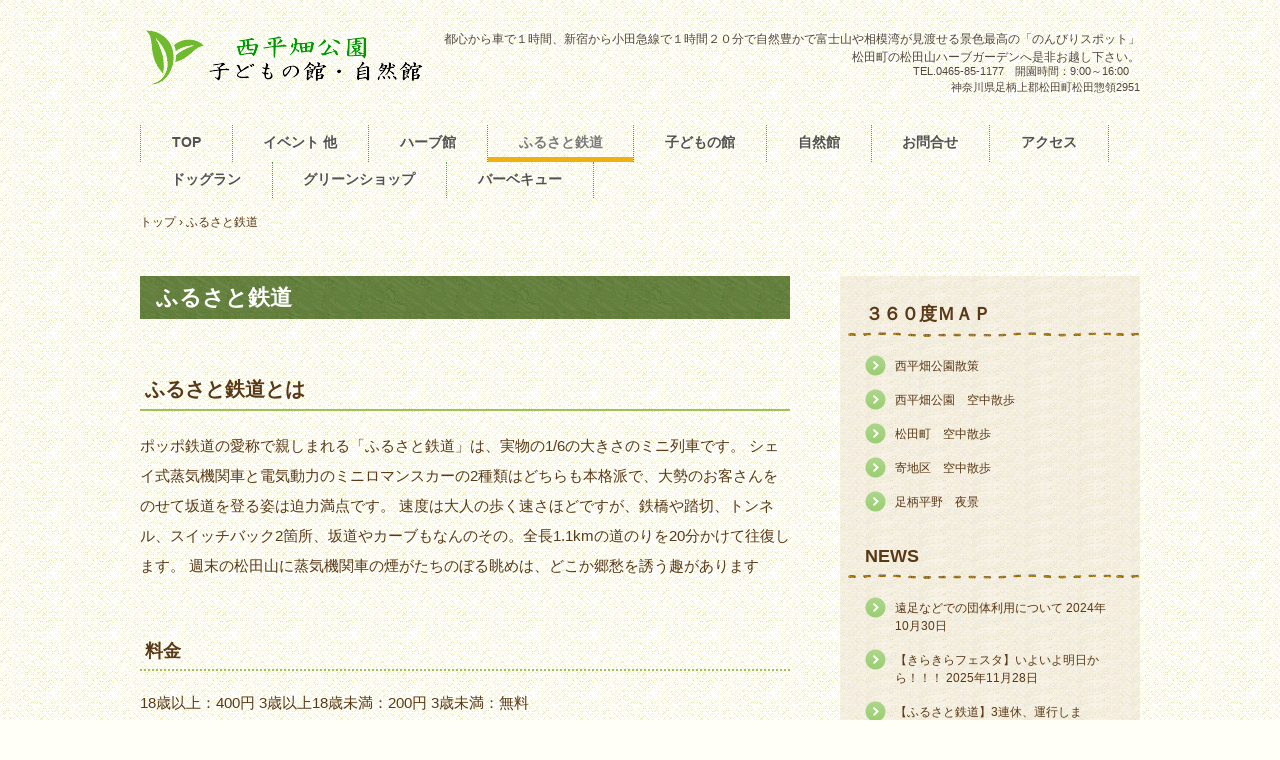

--- FILE ---
content_type: text/html; charset=UTF-8
request_url: https://nisihira-park.org/poppo/
body_size: 52827
content:
<!DOCTYPE html>
<html lang="ja">
<head>
<meta charset="UTF-8" />
<meta name="viewport" content="width=device-width, initial-scale=1" />
<title>ふるさと鉄道 | 西平畑公園 公式ホームページ</title>
<link rel="stylesheet" href="https://nisihira-park.org/nishi/wp-content/themes/hpb20T20231023124115/style.css" type="text/css" />
		<link rel="stylesheet" id="style-hpb18-css" href="https://nisihira-park.org/nishi/wp-content/themes/hpb20T20231023124115/style-hpb.css" type="text/css" media="all" />
<!--[if lte IE 7]>
<link rel='stylesheet' href="https://nisihira-park.org/nishi/wp-content/themes/hpb20T20231023124115/style-ie7.css" type='text/css' />
<![endif]-->
<link rel="profile" href="https://gmpg.org/xfn/11" />
<link rel="pingback" href="https://nisihira-park.org/nishi/xmlrpc.php" />
<!--[if lt IE 9]>
<script src="https://nisihira-park.org/nishi/wp-content/themes/hpb20T20231023124115/js/html5.js" type="text/javascript"></script>
<![endif]-->

<meta name='robots' content='max-image-preview:large' />
<link rel='dns-prefetch' href='//static.addtoany.com' />
<link rel="alternate" type="application/rss+xml" title="西平畑公園 公式ホームページ &raquo; フィード" href="https://nisihira-park.org/feed/" />
<link rel="alternate" type="application/rss+xml" title="西平畑公園 公式ホームページ &raquo; コメントフィード" href="https://nisihira-park.org/comments/feed/" />
<link rel="alternate" type="application/rss+xml" title="西平畑公園 公式ホームページ &raquo; ふるさと鉄道 のコメントのフィード" href="https://nisihira-park.org/poppo/feed/" />
<script type="text/javascript">
/* <![CDATA[ */
window._wpemojiSettings = {"baseUrl":"https:\/\/s.w.org\/images\/core\/emoji\/15.0.3\/72x72\/","ext":".png","svgUrl":"https:\/\/s.w.org\/images\/core\/emoji\/15.0.3\/svg\/","svgExt":".svg","source":{"concatemoji":"https:\/\/nisihira-park.org\/nishi\/wp-includes\/js\/wp-emoji-release.min.js?ver=6.5.7"}};
/*! This file is auto-generated */
!function(i,n){var o,s,e;function c(e){try{var t={supportTests:e,timestamp:(new Date).valueOf()};sessionStorage.setItem(o,JSON.stringify(t))}catch(e){}}function p(e,t,n){e.clearRect(0,0,e.canvas.width,e.canvas.height),e.fillText(t,0,0);var t=new Uint32Array(e.getImageData(0,0,e.canvas.width,e.canvas.height).data),r=(e.clearRect(0,0,e.canvas.width,e.canvas.height),e.fillText(n,0,0),new Uint32Array(e.getImageData(0,0,e.canvas.width,e.canvas.height).data));return t.every(function(e,t){return e===r[t]})}function u(e,t,n){switch(t){case"flag":return n(e,"\ud83c\udff3\ufe0f\u200d\u26a7\ufe0f","\ud83c\udff3\ufe0f\u200b\u26a7\ufe0f")?!1:!n(e,"\ud83c\uddfa\ud83c\uddf3","\ud83c\uddfa\u200b\ud83c\uddf3")&&!n(e,"\ud83c\udff4\udb40\udc67\udb40\udc62\udb40\udc65\udb40\udc6e\udb40\udc67\udb40\udc7f","\ud83c\udff4\u200b\udb40\udc67\u200b\udb40\udc62\u200b\udb40\udc65\u200b\udb40\udc6e\u200b\udb40\udc67\u200b\udb40\udc7f");case"emoji":return!n(e,"\ud83d\udc26\u200d\u2b1b","\ud83d\udc26\u200b\u2b1b")}return!1}function f(e,t,n){var r="undefined"!=typeof WorkerGlobalScope&&self instanceof WorkerGlobalScope?new OffscreenCanvas(300,150):i.createElement("canvas"),a=r.getContext("2d",{willReadFrequently:!0}),o=(a.textBaseline="top",a.font="600 32px Arial",{});return e.forEach(function(e){o[e]=t(a,e,n)}),o}function t(e){var t=i.createElement("script");t.src=e,t.defer=!0,i.head.appendChild(t)}"undefined"!=typeof Promise&&(o="wpEmojiSettingsSupports",s=["flag","emoji"],n.supports={everything:!0,everythingExceptFlag:!0},e=new Promise(function(e){i.addEventListener("DOMContentLoaded",e,{once:!0})}),new Promise(function(t){var n=function(){try{var e=JSON.parse(sessionStorage.getItem(o));if("object"==typeof e&&"number"==typeof e.timestamp&&(new Date).valueOf()<e.timestamp+604800&&"object"==typeof e.supportTests)return e.supportTests}catch(e){}return null}();if(!n){if("undefined"!=typeof Worker&&"undefined"!=typeof OffscreenCanvas&&"undefined"!=typeof URL&&URL.createObjectURL&&"undefined"!=typeof Blob)try{var e="postMessage("+f.toString()+"("+[JSON.stringify(s),u.toString(),p.toString()].join(",")+"));",r=new Blob([e],{type:"text/javascript"}),a=new Worker(URL.createObjectURL(r),{name:"wpTestEmojiSupports"});return void(a.onmessage=function(e){c(n=e.data),a.terminate(),t(n)})}catch(e){}c(n=f(s,u,p))}t(n)}).then(function(e){for(var t in e)n.supports[t]=e[t],n.supports.everything=n.supports.everything&&n.supports[t],"flag"!==t&&(n.supports.everythingExceptFlag=n.supports.everythingExceptFlag&&n.supports[t]);n.supports.everythingExceptFlag=n.supports.everythingExceptFlag&&!n.supports.flag,n.DOMReady=!1,n.readyCallback=function(){n.DOMReady=!0}}).then(function(){return e}).then(function(){var e;n.supports.everything||(n.readyCallback(),(e=n.source||{}).concatemoji?t(e.concatemoji):e.wpemoji&&e.twemoji&&(t(e.twemoji),t(e.wpemoji)))}))}((window,document),window._wpemojiSettings);
/* ]]> */
</script>
<style id='wp-emoji-styles-inline-css' type='text/css'>

	img.wp-smiley, img.emoji {
		display: inline !important;
		border: none !important;
		box-shadow: none !important;
		height: 1em !important;
		width: 1em !important;
		margin: 0 0.07em !important;
		vertical-align: -0.1em !important;
		background: none !important;
		padding: 0 !important;
	}
</style>
<link rel='stylesheet' id='wp-block-library-css' href='https://nisihira-park.org/nishi/wp-includes/css/dist/block-library/style.min.css?ver=6.5.7' type='text/css' media='all' />
<style id='classic-theme-styles-inline-css' type='text/css'>
/*! This file is auto-generated */
.wp-block-button__link{color:#fff;background-color:#32373c;border-radius:9999px;box-shadow:none;text-decoration:none;padding:calc(.667em + 2px) calc(1.333em + 2px);font-size:1.125em}.wp-block-file__button{background:#32373c;color:#fff;text-decoration:none}
</style>
<style id='global-styles-inline-css' type='text/css'>
body{--wp--preset--color--black: #000000;--wp--preset--color--cyan-bluish-gray: #abb8c3;--wp--preset--color--white: #ffffff;--wp--preset--color--pale-pink: #f78da7;--wp--preset--color--vivid-red: #cf2e2e;--wp--preset--color--luminous-vivid-orange: #ff6900;--wp--preset--color--luminous-vivid-amber: #fcb900;--wp--preset--color--light-green-cyan: #7bdcb5;--wp--preset--color--vivid-green-cyan: #00d084;--wp--preset--color--pale-cyan-blue: #8ed1fc;--wp--preset--color--vivid-cyan-blue: #0693e3;--wp--preset--color--vivid-purple: #9b51e0;--wp--preset--gradient--vivid-cyan-blue-to-vivid-purple: linear-gradient(135deg,rgba(6,147,227,1) 0%,rgb(155,81,224) 100%);--wp--preset--gradient--light-green-cyan-to-vivid-green-cyan: linear-gradient(135deg,rgb(122,220,180) 0%,rgb(0,208,130) 100%);--wp--preset--gradient--luminous-vivid-amber-to-luminous-vivid-orange: linear-gradient(135deg,rgba(252,185,0,1) 0%,rgba(255,105,0,1) 100%);--wp--preset--gradient--luminous-vivid-orange-to-vivid-red: linear-gradient(135deg,rgba(255,105,0,1) 0%,rgb(207,46,46) 100%);--wp--preset--gradient--very-light-gray-to-cyan-bluish-gray: linear-gradient(135deg,rgb(238,238,238) 0%,rgb(169,184,195) 100%);--wp--preset--gradient--cool-to-warm-spectrum: linear-gradient(135deg,rgb(74,234,220) 0%,rgb(151,120,209) 20%,rgb(207,42,186) 40%,rgb(238,44,130) 60%,rgb(251,105,98) 80%,rgb(254,248,76) 100%);--wp--preset--gradient--blush-light-purple: linear-gradient(135deg,rgb(255,206,236) 0%,rgb(152,150,240) 100%);--wp--preset--gradient--blush-bordeaux: linear-gradient(135deg,rgb(254,205,165) 0%,rgb(254,45,45) 50%,rgb(107,0,62) 100%);--wp--preset--gradient--luminous-dusk: linear-gradient(135deg,rgb(255,203,112) 0%,rgb(199,81,192) 50%,rgb(65,88,208) 100%);--wp--preset--gradient--pale-ocean: linear-gradient(135deg,rgb(255,245,203) 0%,rgb(182,227,212) 50%,rgb(51,167,181) 100%);--wp--preset--gradient--electric-grass: linear-gradient(135deg,rgb(202,248,128) 0%,rgb(113,206,126) 100%);--wp--preset--gradient--midnight: linear-gradient(135deg,rgb(2,3,129) 0%,rgb(40,116,252) 100%);--wp--preset--font-size--small: 13px;--wp--preset--font-size--medium: 20px;--wp--preset--font-size--large: 36px;--wp--preset--font-size--x-large: 42px;--wp--preset--spacing--20: 0.44rem;--wp--preset--spacing--30: 0.67rem;--wp--preset--spacing--40: 1rem;--wp--preset--spacing--50: 1.5rem;--wp--preset--spacing--60: 2.25rem;--wp--preset--spacing--70: 3.38rem;--wp--preset--spacing--80: 5.06rem;--wp--preset--shadow--natural: 6px 6px 9px rgba(0, 0, 0, 0.2);--wp--preset--shadow--deep: 12px 12px 50px rgba(0, 0, 0, 0.4);--wp--preset--shadow--sharp: 6px 6px 0px rgba(0, 0, 0, 0.2);--wp--preset--shadow--outlined: 6px 6px 0px -3px rgba(255, 255, 255, 1), 6px 6px rgba(0, 0, 0, 1);--wp--preset--shadow--crisp: 6px 6px 0px rgba(0, 0, 0, 1);}:where(.is-layout-flex){gap: 0.5em;}:where(.is-layout-grid){gap: 0.5em;}body .is-layout-flex{display: flex;}body .is-layout-flex{flex-wrap: wrap;align-items: center;}body .is-layout-flex > *{margin: 0;}body .is-layout-grid{display: grid;}body .is-layout-grid > *{margin: 0;}:where(.wp-block-columns.is-layout-flex){gap: 2em;}:where(.wp-block-columns.is-layout-grid){gap: 2em;}:where(.wp-block-post-template.is-layout-flex){gap: 1.25em;}:where(.wp-block-post-template.is-layout-grid){gap: 1.25em;}.has-black-color{color: var(--wp--preset--color--black) !important;}.has-cyan-bluish-gray-color{color: var(--wp--preset--color--cyan-bluish-gray) !important;}.has-white-color{color: var(--wp--preset--color--white) !important;}.has-pale-pink-color{color: var(--wp--preset--color--pale-pink) !important;}.has-vivid-red-color{color: var(--wp--preset--color--vivid-red) !important;}.has-luminous-vivid-orange-color{color: var(--wp--preset--color--luminous-vivid-orange) !important;}.has-luminous-vivid-amber-color{color: var(--wp--preset--color--luminous-vivid-amber) !important;}.has-light-green-cyan-color{color: var(--wp--preset--color--light-green-cyan) !important;}.has-vivid-green-cyan-color{color: var(--wp--preset--color--vivid-green-cyan) !important;}.has-pale-cyan-blue-color{color: var(--wp--preset--color--pale-cyan-blue) !important;}.has-vivid-cyan-blue-color{color: var(--wp--preset--color--vivid-cyan-blue) !important;}.has-vivid-purple-color{color: var(--wp--preset--color--vivid-purple) !important;}.has-black-background-color{background-color: var(--wp--preset--color--black) !important;}.has-cyan-bluish-gray-background-color{background-color: var(--wp--preset--color--cyan-bluish-gray) !important;}.has-white-background-color{background-color: var(--wp--preset--color--white) !important;}.has-pale-pink-background-color{background-color: var(--wp--preset--color--pale-pink) !important;}.has-vivid-red-background-color{background-color: var(--wp--preset--color--vivid-red) !important;}.has-luminous-vivid-orange-background-color{background-color: var(--wp--preset--color--luminous-vivid-orange) !important;}.has-luminous-vivid-amber-background-color{background-color: var(--wp--preset--color--luminous-vivid-amber) !important;}.has-light-green-cyan-background-color{background-color: var(--wp--preset--color--light-green-cyan) !important;}.has-vivid-green-cyan-background-color{background-color: var(--wp--preset--color--vivid-green-cyan) !important;}.has-pale-cyan-blue-background-color{background-color: var(--wp--preset--color--pale-cyan-blue) !important;}.has-vivid-cyan-blue-background-color{background-color: var(--wp--preset--color--vivid-cyan-blue) !important;}.has-vivid-purple-background-color{background-color: var(--wp--preset--color--vivid-purple) !important;}.has-black-border-color{border-color: var(--wp--preset--color--black) !important;}.has-cyan-bluish-gray-border-color{border-color: var(--wp--preset--color--cyan-bluish-gray) !important;}.has-white-border-color{border-color: var(--wp--preset--color--white) !important;}.has-pale-pink-border-color{border-color: var(--wp--preset--color--pale-pink) !important;}.has-vivid-red-border-color{border-color: var(--wp--preset--color--vivid-red) !important;}.has-luminous-vivid-orange-border-color{border-color: var(--wp--preset--color--luminous-vivid-orange) !important;}.has-luminous-vivid-amber-border-color{border-color: var(--wp--preset--color--luminous-vivid-amber) !important;}.has-light-green-cyan-border-color{border-color: var(--wp--preset--color--light-green-cyan) !important;}.has-vivid-green-cyan-border-color{border-color: var(--wp--preset--color--vivid-green-cyan) !important;}.has-pale-cyan-blue-border-color{border-color: var(--wp--preset--color--pale-cyan-blue) !important;}.has-vivid-cyan-blue-border-color{border-color: var(--wp--preset--color--vivid-cyan-blue) !important;}.has-vivid-purple-border-color{border-color: var(--wp--preset--color--vivid-purple) !important;}.has-vivid-cyan-blue-to-vivid-purple-gradient-background{background: var(--wp--preset--gradient--vivid-cyan-blue-to-vivid-purple) !important;}.has-light-green-cyan-to-vivid-green-cyan-gradient-background{background: var(--wp--preset--gradient--light-green-cyan-to-vivid-green-cyan) !important;}.has-luminous-vivid-amber-to-luminous-vivid-orange-gradient-background{background: var(--wp--preset--gradient--luminous-vivid-amber-to-luminous-vivid-orange) !important;}.has-luminous-vivid-orange-to-vivid-red-gradient-background{background: var(--wp--preset--gradient--luminous-vivid-orange-to-vivid-red) !important;}.has-very-light-gray-to-cyan-bluish-gray-gradient-background{background: var(--wp--preset--gradient--very-light-gray-to-cyan-bluish-gray) !important;}.has-cool-to-warm-spectrum-gradient-background{background: var(--wp--preset--gradient--cool-to-warm-spectrum) !important;}.has-blush-light-purple-gradient-background{background: var(--wp--preset--gradient--blush-light-purple) !important;}.has-blush-bordeaux-gradient-background{background: var(--wp--preset--gradient--blush-bordeaux) !important;}.has-luminous-dusk-gradient-background{background: var(--wp--preset--gradient--luminous-dusk) !important;}.has-pale-ocean-gradient-background{background: var(--wp--preset--gradient--pale-ocean) !important;}.has-electric-grass-gradient-background{background: var(--wp--preset--gradient--electric-grass) !important;}.has-midnight-gradient-background{background: var(--wp--preset--gradient--midnight) !important;}.has-small-font-size{font-size: var(--wp--preset--font-size--small) !important;}.has-medium-font-size{font-size: var(--wp--preset--font-size--medium) !important;}.has-large-font-size{font-size: var(--wp--preset--font-size--large) !important;}.has-x-large-font-size{font-size: var(--wp--preset--font-size--x-large) !important;}
.wp-block-navigation a:where(:not(.wp-element-button)){color: inherit;}
:where(.wp-block-post-template.is-layout-flex){gap: 1.25em;}:where(.wp-block-post-template.is-layout-grid){gap: 1.25em;}
:where(.wp-block-columns.is-layout-flex){gap: 2em;}:where(.wp-block-columns.is-layout-grid){gap: 2em;}
.wp-block-pullquote{font-size: 1.5em;line-height: 1.6;}
</style>
<link rel='stylesheet' id='contact-form-7-css' href='https://nisihira-park.org/nishi/wp-content/plugins/contact-form-7/includes/css/styles.css?ver=5.9.8' type='text/css' media='all' />
<link rel='stylesheet' id='fancybox-css' href='https://nisihira-park.org/nishi/wp-content/plugins/easy-fancybox/fancybox/1.5.4/jquery.fancybox.min.css?ver=6.5.7' type='text/css' media='screen' />
<style id='fancybox-inline-css' type='text/css'>
#fancybox-outer{background:#ffffff}#fancybox-content{background:#ffffff;border-color:#ffffff;color:#000000;}#fancybox-title,#fancybox-title-float-main{color:#fff}
</style>
<link rel='stylesheet' id='addtoany-css' href='https://nisihira-park.org/nishi/wp-content/plugins/add-to-any/addtoany.min.css?ver=1.16' type='text/css' media='all' />
<script type="text/javascript" id="addtoany-core-js-before">
/* <![CDATA[ */
window.a2a_config=window.a2a_config||{};a2a_config.callbacks=[];a2a_config.overlays=[];a2a_config.templates={};a2a_localize = {
	Share: "共有",
	Save: "ブックマーク",
	Subscribe: "購読",
	Email: "メール",
	Bookmark: "ブックマーク",
	ShowAll: "すべて表示する",
	ShowLess: "小さく表示する",
	FindServices: "サービスを探す",
	FindAnyServiceToAddTo: "追加するサービスを今すぐ探す",
	PoweredBy: "Powered by",
	ShareViaEmail: "メールでシェアする",
	SubscribeViaEmail: "メールで購読する",
	BookmarkInYourBrowser: "ブラウザにブックマーク",
	BookmarkInstructions: "このページをブックマークするには、 Ctrl+D または \u2318+D を押下。",
	AddToYourFavorites: "お気に入りに追加",
	SendFromWebOrProgram: "任意のメールアドレスまたはメールプログラムから送信",
	EmailProgram: "メールプログラム",
	More: "詳細&#8230;",
	ThanksForSharing: "共有ありがとうございます !",
	ThanksForFollowing: "フォローありがとうございます !"
};
/* ]]> */
</script>
<script type="text/javascript" defer src="https://static.addtoany.com/menu/page.js" id="addtoany-core-js"></script>
<script type="text/javascript" src="https://nisihira-park.org/nishi/wp-includes/js/jquery/jquery.min.js?ver=3.7.1" id="jquery-core-js"></script>
<script type="text/javascript" src="https://nisihira-park.org/nishi/wp-includes/js/jquery/jquery-migrate.min.js?ver=3.4.1" id="jquery-migrate-js"></script>
<script type="text/javascript" defer src="https://nisihira-park.org/nishi/wp-content/plugins/add-to-any/addtoany.min.js?ver=1.1" id="addtoany-jquery-js"></script>
<link rel="https://api.w.org/" href="https://nisihira-park.org/wp-json/" /><link rel="alternate" type="application/json" href="https://nisihira-park.org/wp-json/wp/v2/pages/16" /><link rel="EditURI" type="application/rsd+xml" title="RSD" href="https://nisihira-park.org/nishi/xmlrpc.php?rsd" />
<meta name="generator" content="WordPress 6.5.7" />
<link rel="canonical" href="https://nisihira-park.org/poppo/" />
<link rel='shortlink' href='https://nisihira-park.org/?p=16' />
<link rel="alternate" type="application/json+oembed" href="https://nisihira-park.org/wp-json/oembed/1.0/embed?url=https%3A%2F%2Fnisihira-park.org%2Fpoppo%2F" />
<link rel="alternate" type="text/xml+oembed" href="https://nisihira-park.org/wp-json/oembed/1.0/embed?url=https%3A%2F%2Fnisihira-park.org%2Fpoppo%2F&#038;format=xml" />
<script type="text/javascript"><!--
jQuery(document).ready(function(){
if (jQuery("[name='hpb_plugin_form']").find("[required]")[0]) {
required_param = "";
jQuery("[name='hpb_plugin_form']").find("[required]").each(function(){
	if(required_param != ""){
		required_param += ","; 
	}
	required_param += jQuery(this).attr("name");
});
inputHidden = jQuery("<input>").attr("type", "hidden").attr("name", "hpb_required").attr("value", required_param);
jQuery("[name='hpb_plugin_form']").append(inputHidden);
}});
--></script>
<!-- Google tag (gtag.js) -->
<script async src="https://www.googletagmanager.com/gtag/js?id=G-1D9BSDGFXK"></script>
<script>
  window.dataLayer = window.dataLayer || [];
  function gtag(){dataLayer.push(arguments);}
  gtag('js', new Date());

  gtag('config', 'G-1D9BSDGFXK');
</script>
<!-- hpb SEO - start -->
<meta name="description" content="都心から車で１時間、新宿から小田急線で１時間２０分で自然豊かで富士山や相模湾が見渡せる景色最高の観光スポットの松田山ハーブガーデンへ是非お越し下さい。" />
<meta name="keywords" content="西平畑公園,松田山ハーブガーデン,足柄ジビエ,最明寺城址公園 ,観光,体験,自由研究 ,松田町,自然館,子どもの館,小田原,開成町,大井町,八重桜,河津桜,ハーブ,夜景,富士山,ハイキング,トレッキング,ウオーキング,あしがら,写真撮影,写真スポット ＃足柄" />
<!-- hpb SEO - end   -->
		<style type="text/css" id="wp-custom-css">
			#masthead {
    padding-bottom: 30px;
}

/* 固定ページ */
.page_box { 
	font-size: 110%;
	line-height: 2;
	margin: 50px 0px 100px 0px ;
}
.page_box02 { 
	font-size: 110%;
	line-height: 2;
	margin: 0px 0px 50px 0px ;
}

.img_box {
	width: 100% ;
	text-align: center !important;
	margin: 20px auto 50px auto;
}



/* タイトル */

h2.style2a {
	font-size: 130%;
	border-bottom: solid 2px #a3bf59;
	padding: 0px 0px 0px 5px;
}

h2.style2b {
	font-size: 125%;
	border-bottom: none;
	border: dashed 2px #d9a62e;
	padding: 0px 0px 0px 8px;
	margin: 40px 0px 10px 0px ;
}

h3.style3a {
	font-size: 115%;
	border-bottom: dotted 2px #a3bf59;
	padding: 0px 0px 0px 5px;
}

h3.style3b {
	font-size: 115%;
	color: #fff;
	position: relative;
	border-bottom: none;
  padding: 3px 0px 3px 15px;
  background: #d9a62e;
	border-radius: 15px;
	margin: 10px 0px 30px 0px ;
}

h3.style3b:after {
  position: absolute;
  content: '';
  top: 100%;
  left: 30px;
  border: 15px solid transparent;
  border-top: 15px solid #d9a62e;
  width: 0;
  height: 0;
}

h3.style3c {
	font-size: 110%;
	border-bottom: none;
	background: #f5deb3;
	padding: 0px 0px 0px 10px;
	margin: 30px 0px 10px 0px ;
	max-width: 300px;
}

h3.style3d {
	font-size: 115%;
	border-bottom: solid 2px #ccbda7;
	padding: 0px 0px 0px 5px;
}



/* 2カラム */
.col_2{
	width: 100%;
	display: flex;
	display: -ms-flexbox; /* IE10 */
	flex-wrap: wrap;
	-ms-flex-wrap: wrap; /* IE10 */
	text-align: left;
	margin: 0px 0px 30px 0px;
}
.col_2 img{
	max-width: 100% !important;
	height: auto;
}
.col_2 > div{
	width: 50%;
}
.padding01 {
	padding: 0px 10px 30px 10px;
	margin: 0px 0px 0px 0px;
	line-height: 1.7;
}

/* 3カラム */
.col_3{
	width: 100%;
	display: flex;
	display: -ms-flexbox; /* IE10 */
	flex-wrap: wrap;
	-ms-flex-wrap: wrap; /* IE10 */
	text-align: left;
	line-height: 1.5;
	margin-top: 20px;
}
.col_3 img{
	max-width: 100% !important;
	height: auto;
	margin: 0px 0px 0px 0px;
}
.col_3 > div{
	width: 33.3%;
}
.padding02 {
	padding: 0px 5px 30px 5px;
	margin: 0px 0px 0px 0px;
	line-height: 1.7;
}



/* フォント */
.font_small{
	font-size: 80%;
	font-weight: bold;
}
.font_small02{
	font-size: 90%;
	font-weight: bold;
}
.font_bold{
	font-weight: bold;
}
.font_big{
	font-size: 110%;
	font-weight: bold;
}

.font_red{
	font-size: 105%;
	font-weight: bold;
	color:#b22222;
}
.font_red02{
	font-weight: 500;
	color:#b22222;
}

.font_right{
	font-weight: bold;
	display:block;
	text-align:right;
	color:#b22222;
}


/* 問い合わせ */
.wpcf7 label  {
	width: 100%;
	margin: 0px 0px 30px 0px;
}

.wpcf7 input[type="date"]  {
	width: 50%;
	padding: 8px 15px;
	margin-top: 5px;
	margin-bottom: 15px;
	border: 1px solid #ddd;
	border-radius: 5px;
}

.wpcf7 input[type="text"],
.wpcf7 input[type="email"],
.wpcf7 input[type="your-name"],
.wpcf7 input[type="tel"],
.wpcf7 input[type="number"],
.wpcf7 textarea {
	width: 100%;
	padding: 8px 15px;
	margin-top: 5px;
	margin-bottom: 15px;
	border: 1px solid #ddd;
	border-radius: 5px;
}

.must {
	background: #ff6347;
	color: #FFF !important;
	border-radius: 3px;
	font-size: 12px;
	margin-right: 10px;
	padding: 3px 8px;
	letter-spacing: 0.2em;
}

[type=submit], button {
	margin-top: 50px;
	color: #fff;
	border-radius: 3px;
	width: 150px;
}




@media only screen and (max-width: 768px) {	
.col_2 > div{
	width: 100%;
}	
	
.col_3 > div{
	width: 100%;
}	
	
	
	
	
	
}		</style>
		</head>

<body id="hpb-wp-22-77-02" class="page-template-default page page-id-16 group-blog">
<div id="page" class="hfeed site">
		<header id="masthead" class="site-header" role="banner">
		<div id="masthead-inner">
			<div class="site-branding">
				<h1 class="site-title"><a href="https://nisihira-park.org/" title="西平畑公園 公式ホームページ" id="hpb-site-title" rel="home">西平畑公園 公式ホームページ</a></h1>
				<h2 id="hpb-site-desc" class="site-description">都心から車で１時間、新宿から小田急線で１時間２０分で自然豊かで富士山や相模湾が見渡せる景色最高の「のんびりスポット」松田町の松田山ハーブガーデンへ是非お越し下さい。</h2>
			</div>

			<div id="hpb-header-extra1">
				
      <p class="address">TEL.0465-85-1177　開園時間：9:00～16:00　<br />
      　　神奈川県足柄上郡松田町松田惣領2951</p>
			</div>
			
			<nav id="site-navigation" class="navigation-main" role="navigation">
				<h1 class="menu-toggle">メニュー</h1>
				<div class="screen-reader-text skip-link"><a href="#content" title="コンテンツへスキップ">コンテンツへスキップ</a></div>
				<ul id="menu-mainnav" class="menu"><li id="menu-item-12962" class="menu-item menu-item-type-post_type menu-item-object-page menu-item-home menu-item-12962"><a href="https://nisihira-park.org/">TOP</a></li>
<li id="menu-item-12963" class="menu-item menu-item-type-post_type menu-item-object-page menu-item-has-children menu-item-12963"><a href="https://nisihira-park.org/event00/">イベント 他</a>
<ul class="sub-menu">
	<li id="menu-item-12964" class="menu-item menu-item-type-post_type menu-item-object-page menu-item-12964"><a href="https://nisihira-park.org/event01/">イベント情報</a></li>
	<li id="menu-item-12965" class="menu-item menu-item-type-post_type menu-item-object-page menu-item-12965"><a href="https://nisihira-park.org/osirase/">お知らせ</a></li>
	<li id="menu-item-12966" class="menu-item menu-item-type-post_type menu-item-object-page menu-item-12966"><a href="https://nisihira-park.org/blog/">公園だより</a></li>
</ul>
</li>
<li id="menu-item-12967" class="menu-item menu-item-type-post_type menu-item-object-page menu-item-12967"><a href="https://nisihira-park.org/herb00/">ハーブ館</a></li>
<li id="menu-item-12968" class="menu-item menu-item-type-post_type menu-item-object-page current-menu-item page_item page-item-16 current_page_item menu-item-12968"><a href="https://nisihira-park.org/poppo/" aria-current="page">ふるさと鉄道</a></li>
<li id="menu-item-12969" class="menu-item menu-item-type-post_type menu-item-object-page menu-item-has-children menu-item-12969"><a href="https://nisihira-park.org/kodomo/">子どもの館</a>
<ul class="sub-menu">
	<li id="menu-item-12970" class="menu-item menu-item-type-post_type menu-item-object-page menu-item-12970"><a href="https://nisihira-park.org/kodomo00/">子どもの館紹介</a></li>
	<li id="menu-item-12971" class="menu-item menu-item-type-post_type menu-item-object-page menu-item-12971"><a href="https://nisihira-park.org/kodomo01/">子どもの館 遠足利用</a></li>
	<li id="menu-item-12972" class="menu-item menu-item-type-post_type menu-item-object-page menu-item-12972"><a href="https://nisihira-park.org/kodomo02/">子どもの館イベント</a></li>
</ul>
</li>
<li id="menu-item-12973" class="menu-item menu-item-type-post_type menu-item-object-page menu-item-has-children menu-item-12973"><a href="https://nisihira-park.org/sizen/">自然館</a>
<ul class="sub-menu">
	<li id="menu-item-12974" class="menu-item menu-item-type-post_type menu-item-object-page menu-item-12974"><a href="https://nisihira-park.org/sizen00/">自然館紹介</a></li>
	<li id="menu-item-12975" class="menu-item menu-item-type-post_type menu-item-object-page menu-item-12975"><a href="https://nisihira-park.org/sizen01/">自然館 遠足利用</a></li>
	<li id="menu-item-12976" class="menu-item menu-item-type-post_type menu-item-object-page menu-item-12976"><a href="https://nisihira-park.org/sizen02/">自然館イベント</a></li>
</ul>
</li>
<li id="menu-item-12977" class="menu-item menu-item-type-post_type menu-item-object-page menu-item-12977"><a href="https://nisihira-park.org/toiawase01/">お問合せ</a></li>
<li id="menu-item-12978" class="menu-item menu-item-type-post_type menu-item-object-page menu-item-12978"><a href="https://nisihira-park.org/access/">アクセス</a></li>
<li id="menu-item-13466" class="menu-item menu-item-type-post_type menu-item-object-page menu-item-has-children menu-item-13466"><a href="https://nisihira-park.org/dogrun/">ドッグラン</a>
<ul class="sub-menu">
	<li id="menu-item-13659" class="menu-item menu-item-type-post_type menu-item-object-page menu-item-13659"><a href="https://nisihira-park.org/dogrun_terms-of-service/">ドッグラン利用規約</a></li>
	<li id="menu-item-13658" class="menu-item menu-item-type-post_type menu-item-object-page menu-item-13658"><a href="https://nisihira-park.org/dogrun_application/">ドッグラン会員登録申込</a></li>
</ul>
</li>
<li id="menu-item-13467" class="menu-item menu-item-type-post_type menu-item-object-page menu-item-13467"><a href="https://nisihira-park.org/greenshop/">グリーンショップ</a></li>
<li id="menu-item-13468" class="menu-item menu-item-type-post_type menu-item-object-page menu-item-13468"><a href="https://nisihira-park.org/%e3%83%90%e3%83%bc%e3%83%99%e3%82%ad%e3%83%a5%e3%83%bc/">バーベキュー</a></li>
</ul>			</nav><!-- #site-navigation -->

					</div><!-- #masthead-inner -->

		
<!-- breadcrumb list -->
<div id="breadcrumb-list" itemscope itemtype="https://schema.org/BreadcrumbList">
	<div itemprop="itemListElement" itemscope itemtype="https://schema.org/ListItem">
		<a href="https://nisihira-park.org" itemprop="item"><span itemprop="name">トップ</span></a>
		<meta itemprop="position" content="1" />
	</div>
	<div>&rsaquo;</div>

							<div itemprop="itemListElement" itemscope itemtype="https://schema.org/ListItem">
			<span itemprop="name">ふるさと鉄道</span>
			<meta itemprop="position" content="2" />
		</div>
	</div>
<!-- breadcrumb list end -->	</header><!-- #masthead -->

	<div id="main" class="site-main">

	<div id="primary" class="content-area">
		<div id="content" class="site-content" role="main">

			
					<header class="entry-header">
		<h1 id="hpb-page-title" class="entry-title">ふるさと鉄道</h1>
	</header><!-- .page-header -->

				
<article id="post-16" class="post-16 page type-page status-publish hentry">
	<div id="page-content" class="entry-content">
		<!--
<h3><a href="https://tudoigo.wixsite.com/my-site-1" target="_blank" rel="noopener">指定管理者　TUDOI合同会社の運営ページへ移動します。（ここをクリック）</a></h3>
-->
<div class="page_box">
<h2 class="style2a">ふるさと鉄道とは</h2>
ポッポ鉄道の愛称で親しまれる「ふるさと鉄道」は、実物の1/6の大きさのミニ列車です。
シェイ式蒸気機関車と電気動力のミニロマンスカーの2種類はどちらも本格派で、大勢のお客さんをのせて坂道を登る姿は迫力満点です。
速度は大人の歩く速さほどですが、鉄橋や踏切、トンネル、スイッチバック2箇所、坂道やカーブもなんのその。全長1.1kmの道のりを20分かけて往復します。
週末の松田山に蒸気機関車の煙がたちのぼる眺めは、どこか郷愁を誘う趣があります
<p>　</p>
<h3 class="style3a">料金</h3>
18歳以上：400円
3歳以上18歳未満：200円
3歳未満：無料

<!--<h3 class="style3a">鉄道運行計画表</h3>
<img decoding="async" src="https://nisihira-park.org/nishi/wp-content/uploads/2025/09/furutetsu_20250809_rev.jpg" alt="西平畑公園「ふるさと鉄道運行計画表」" />
<img decoding="async" src="https://nisihira-park.org/nishi/wp-content/uploads/2025/09/furutetsu_20251011_rev.jpg" alt="西平畑公園「ふるさと鉄道運行計画表」" />
<img decoding="async" src="https://nisihira-park.org/nishi/wp-content/uploads/2025/09/furutetsu_20251201_rev.jpg" alt="西平畑公園「ふるさと鉄道運行計画表」" />
<img decoding="async" src="https://nisihira-park.org/nishi/wp-content/uploads/2025/08/furutetsu_20260203.jpg" alt="西平畑公園「ふるさと鉄道運行計画表」" />
※黄色の日付が運行予定日となります。

</div>-->
<div class="img_box"><img decoding="async" src="https://nisihira-park.org/nishi/wp-content/uploads/2025/08/furusato_001.jpg" alt="西平畑公園「ふるさと鉄道」" />
<img decoding="async" src="https://nisihira-park.org/nishi/wp-content/uploads/2025/08/furusato_002.jpg" alt="西平畑公園「ふるさと鉄道」" />
<img decoding="async" src="https://nisihira-park.org/nishi/wp-content/uploads/2025/08/furusato_003.jpg" alt="西平畑公園「ふるさと鉄道」" />
<img decoding="async" src="https://nisihira-park.org/nishi/wp-content/uploads/2025/08/furusato_004.jpg" alt="西平畑公園「ふるさと鉄道」" /></div><div class="addtoany_share_save_container addtoany_content addtoany_content_bottom"><div class="a2a_kit a2a_kit_size_20 addtoany_list" data-a2a-url="https://nisihira-park.org/poppo/" data-a2a-title="ふるさと鉄道"><a class="a2a_button_facebook" href="https://www.addtoany.com/add_to/facebook?linkurl=https%3A%2F%2Fnisihira-park.org%2Fpoppo%2F&amp;linkname=%E3%81%B5%E3%82%8B%E3%81%95%E3%81%A8%E9%89%84%E9%81%93" title="Facebook" rel="nofollow noopener" target="_blank"></a><a class="a2a_button_twitter" href="https://www.addtoany.com/add_to/twitter?linkurl=https%3A%2F%2Fnisihira-park.org%2Fpoppo%2F&amp;linkname=%E3%81%B5%E3%82%8B%E3%81%95%E3%81%A8%E9%89%84%E9%81%93" title="Twitter" rel="nofollow noopener" target="_blank"></a><a class="a2a_button_line" href="https://www.addtoany.com/add_to/line?linkurl=https%3A%2F%2Fnisihira-park.org%2Fpoppo%2F&amp;linkname=%E3%81%B5%E3%82%8B%E3%81%95%E3%81%A8%E9%89%84%E9%81%93" title="Line" rel="nofollow noopener" target="_blank"></a><a class="a2a_dd addtoany_share_save addtoany_share" href="https://www.addtoany.com/share"></a></div></div>			</div><!-- .entry-content -->
	</article><!-- #post-## -->

				
	<div id="comments" class="comments-area">

	
			<h2 class="comments-title">
			「<span>ふるさと鉄道</span>」への1件のフィードバック		</h2>

		
		<ol class="comment-list">
				<li class="post pingback">
		<p>ピンバック: <a href="http://www.uchino-kosodate.info/entry/2018/04/23/" class="url" rel="ugc external nofollow">【ふるさと鉄道①】ミニSL・ロマンスカーに乗る！山道を走る本格列車に大興奮│うちのおすすめ　子育て情報館</a></p>
	</li><!-- #comment-## -->
		</ol><!-- .comment-list -->

		
	
			<p class="no-comments">コメントは受け付けていません。</p>
	
	
</div><!-- #comments -->

			
		</div><!-- #content -->
	</div><!-- #primary -->

	<div id="sidebar-1">
		<div id="hpb-sidebar-extra"></div>
		<div id="secondary" class="widget-area" role="complementary">
						<aside id="text-4" class="widget widget_text"><h1 class="widget-title">３６０度ＭＡＰ</h1>			<div class="textwidget"><ul>
<li><a href="https://r03811973.theta360.biz/t/9c9f8c42-e64d-11ec-92ac-06d61ac6b8d1-1" target="_blank" rel="noopener">西平畑公園散策</a></li>
<li><a href="https://r03811973.theta360.biz/t/3d9db1e4-e650-11ec-9455-0a45e0bc344d-1" target="_blank" rel="noopener">西平畑公園　空中散歩</a></li>
<li><a href="https://r03811973.theta360.biz/t/0275e81a-cc1b-11ec-9079-06d61ac6b8d1-1" target="_blank" rel="noopener">松田町　空中散歩</a></li>
<li><a href="https://r03811973.theta360.biz/t/a9204444-c52c-11ec-aca0-0ac78d0bad4f-1" target="_blank" rel="noopener">寄地区　空中散歩</a></li>
<li><a href="https://r03811973.theta360.biz/s/db451cca-4de3-11ed-b805-0a45e0bc344d-1" target="_blank" rel="noopener">足柄平野　</a><a href="https://r03811973.theta360.biz/s/db451cca-4de3-11ed-b805-0a45e0bc344d-1" target="_blank" rel="noopener">夜景</a></li>
</ul>
</div>
		</aside><aside id="hpb-recent-post-4" class="widget widget_hpb_recent_post"><h1 class="widget-title">NEWS</h1>		<ul>
							<li>
					<a href="https://nisihira-park.org/%e6%9c%aa%e5%88%86%e9%a1%9e/12523/">遠足などでの団体利用について</a>
											<span class="post-date">2024年10月30日</span>
												</li>
							<li>
					<a href="https://nisihira-park.org/news/%e3%80%90%e3%81%8d%e3%82%89%e3%81%8d%e3%82%89%e3%83%95%e3%82%a7%e3%82%b9%e3%82%bf%e3%80%91%e3%81%84%e3%82%88%e3%81%84%e3%82%88%e6%98%8e%e6%97%a5%e3%81%8b%e3%82%89%ef%bc%81%ef%bc%81%ef%bc%81/">【きらきらフェスタ】いよいよ明日から！！！</a>
											<span class="post-date">2025年11月28日</span>
												</li>
							<li>
					<a href="https://nisihira-park.org/news/%e3%80%90%e3%81%b5%e3%82%8b%e3%81%95%e3%81%a8%e9%89%84%e9%81%93%e3%80%91%e4%b8%89%e9%80%a3%e4%bc%91%e3%80%81%e9%81%8b%e8%a1%8c%e3%81%97%e3%81%be%e3%81%99%ef%bc%81%ef%bc%81/">【ふるさと鉄道】3連休、運行します！！</a>
											<span class="post-date">2025年11月22日</span>
												</li>
							<li>
					<a href="https://nisihira-park.org/news/%e3%80%90%e3%83%89%e3%83%83%e3%82%b0%e3%83%a9%e3%83%b3%e3%80%91%e3%83%af%e3%83%b3%e3%81%a1%e3%82%83%e3%82%93%e3%81%ae%e3%83%8f%e3%83%9f%e3%82%ac%e3%82%ad%e6%95%99%e5%ae%a4%f0%9f%90%b6%e5%8f%82/">【ドッグラン】ワンちゃんのハミガキ教室🐶参加者募集中</a>
											<span class="post-date">2025年11月17日</span>
												</li>
							<li>
					<a href="https://nisihira-park.org/news/%e3%80%90%e3%81%b5%e3%82%8b%e3%81%95%e3%81%a8%e9%89%84%e9%81%93%e3%80%91%e5%86%8d%e9%96%8b%e3%81%97%e3%81%be%e3%81%99%ef%bc%81/">【ふるさと鉄道】再開します！</a>
											<span class="post-date">2025年11月9日</span>
												</li>
							<li>
					<a href="https://nisihira-park.org/news/%e3%80%90%e3%83%89%e3%83%83%e3%82%b0%e3%83%a9%e3%83%b3%e3%80%91%e3%83%91%e3%83%94%e3%83%bc%e3%82%af%e3%83%a9%e3%82%b9%e3%81%8c%e9%96%8b%e5%82%ac%e3%81%95%e3%82%8c%e3%81%be%e3%81%97%e3%81%9f%ef%bc%81/">【ドッグラン】パピークラスが開催されました！</a>
											<span class="post-date">2025年10月25日</span>
												</li>
							<li>
					<a href="https://nisihira-park.org/news/%e3%80%90%e3%83%89%e3%83%83%e3%82%b0%e3%83%a9%e3%83%b3%e3%80%91%e5%85%88%e6%97%a5%e3%81%ae%e3%83%91%e3%83%94%e3%83%bc%e3%82%af%e3%83%a9%e3%82%b9%e3%81%a8%e3%80%81%e6%ac%a1%e5%9b%9e%e3%81%ae%e3%81%8a/">【ドッグラン】先日のパピークラスと、次回のお知らせ🐶</a>
											<span class="post-date">2025年10月16日</span>
												</li>
							<li>
					<a href="https://nisihira-park.org/news/%e3%80%90%e3%83%89%e3%83%83%e3%82%af%e3%83%a9%e3%83%b3%e3%80%91%e3%83%91%e3%83%94%e3%83%bc%e3%82%af%e3%83%a9%e3%82%b9%e5%8f%82%e5%8a%a0%e8%80%85%e5%8b%9f%e9%9b%86%e4%b8%ad/">【ドッグラン】パピークラス参加者募集中</a>
											<span class="post-date">2025年9月26日</span>
												</li>
							<li>
					<a href="https://nisihira-park.org/news/%e3%80%90%e3%83%89%e3%83%83%e3%82%af%e3%83%a9%e3%83%b3%e3%80%919%e6%9c%8820%e6%97%a5%e3%80%81%e3%82%aa%e3%83%bc%e3%83%97%e3%83%b3%e3%81%97%e3%81%be%e3%81%97%e3%81%9f%ef%bc%81/">【ドッグラン】9月20日、オープンしました！</a>
											<span class="post-date">2025年9月26日</span>
												</li>
							<li>
					<a href="https://nisihira-park.org/%e6%9c%aa%e5%88%86%e9%a1%9e/13767/">土の中の宝石～西平畑公園の土から宝石を見つけよう～</a>
											<span class="post-date">2025年9月20日</span>
												</li>
							<li>
					<a href="https://nisihira-park.org/%e6%9c%aa%e5%88%86%e9%a1%9e/13761/">鳴く虫の声を聞こう～鳴く虫の女王「カンタン」の声を聞こう～</a>
											<span class="post-date">2025年9月20日</span>
												</li>
					</ul>
		</aside><aside id="text-3" class="widget widget_text"><h1 class="widget-title">Google　翻訳</h1>			<div class="textwidget"><p><a href="https://translate.google.co.jp/translate?hl=ja&amp;sl=ja&amp;tl=en&amp;u=https%3A%2F%2Fnisihira-park.org%2F" target="_blank" rel="noopener"><img decoding="async" class="alignnone size-full wp-image-9511" src="https://nisihira-park.org/nishi/wp-content/uploads/2020/07/eigo.jpg" alt="" width="255" height="57" /></a></p>
<p><a href="https://translate.google.co.jp/translate?hl=ja&amp;sl=auto&amp;tl=zh-CN&amp;u=https%3A%2F%2Fnisihira-park.org%2F" target="_blank" rel="noopener"><img decoding="async" class="alignnone size-full wp-image-9510" src="https://nisihira-park.org/nishi/wp-content/uploads/2020/07/tyugoku.jpg" alt="" width="255" height="57" /></a></p>
<p><a href="https://translate.google.co.jp/translate?hl=ja&amp;sl=ja&amp;tl=ko&amp;u=https%3A%2F%2Fnisihira-park.org%2F" target="_blank" rel="noopener"><img decoding="async" class="alignnone size-full wp-image-9516" src="https://nisihira-park.org/nishi/wp-content/uploads/2020/07/kankoku2.jpg" alt="" width="255" height="57" /></a></p>
</div>
		</aside><aside id="hpb-recent-post-5" class="widget widget_hpb_recent_post"><h1 class="widget-title">西平畑公園だより</h1>		<ul>
							<li>
					<a href="https://nisihira-park.org/nevent/11-8%ef%bc%88%e5%9c%9f%ef%bc%89%e3%80%8c%e5%af%84%e3%81%ae%e8%87%aa%e7%84%b6%e8%a6%b3%e5%af%9f%e4%bc%9a%e3%80%8d%e3%81%af%e4%b8%ad%e6%ad%a2%e3%81%a8%e3%81%95%e3%81%9b%e3%81%a6%e3%81%84%e3%81%9f/">11/8（土）「寄の自然観察会」は中止とさせていただきます</a>
											<span class="post-date">2025年11月8日</span>
												</li>
							<li>
					<a href="https://nisihira-park.org/kevent/%e5%ad%90%e3%81%a9%e3%82%82%e3%81%ae%e9%a4%a8%e3%80%80%e4%bb%a4%e5%92%8c%ef%bc%97%e5%b9%b4%e3%80%8012%e6%9c%88%e5%ae%9a%e4%be%8b%e8%a1%8c%e4%ba%8b%e3%81%a8%e3%82%a4%e3%83%99%e3%83%b3%e3%83%88%e3%81%ae/">子どもの館　令和７年　12月定例行事とイベントのお知らせ</a>
											<span class="post-date">2025年11月1日</span>
												</li>
							<li>
					<a href="https://nisihira-park.org/kevent/%e5%ad%90%e3%81%a9%e3%82%82%e3%81%ae%e9%a4%a8%e3%80%80%e4%bb%a4%e5%92%8c%ef%bc%97%e5%b9%b4%e3%80%8011%e6%9c%88%e5%ae%9a%e4%be%8b%e8%a1%8c%e4%ba%8b%e3%81%a8%e3%82%a4%e3%83%99%e3%83%b3%e3%83%88%e3%81%ae/">子どもの館　令和７年　11月定例行事とイベントのお知らせ</a>
											<span class="post-date">2025年10月11日</span>
												</li>
							<li>
					<a href="https://nisihira-park.org/kevent/%e5%ad%90%e3%81%a9%e3%82%82%e3%81%ae%e9%a4%a8%e3%80%80%e4%bb%a4%e5%92%8c%ef%bc%97%e5%b9%b4%e3%80%8010%e6%9c%88%e5%ae%9a%e4%be%8b%e8%a1%8c%e4%ba%8b%e3%81%ae%e3%81%8a%e7%9f%a5%e3%82%89%e3%81%9b/">子どもの館　令和７年　10月定例行事のお知らせ</a>
											<span class="post-date">2025年9月13日</span>
												</li>
							<li>
					<a href="https://nisihira-park.org/kevent/%e5%ad%90%e3%81%a9%e3%82%82%e3%81%ae%e9%a4%a8%e3%80%80%e4%bb%a4%e5%92%8c%ef%bc%97%e5%b9%b4%e3%80%80%ef%bc%99%e6%9c%88%e5%ae%9a%e4%be%8b%e8%a1%8c%e4%ba%8b%e3%81%ae%e3%81%8a%e7%9f%a5%e3%82%89%e3%81%9b/">子どもの館　令和７年　９月定例行事のお知らせ</a>
											<span class="post-date">2025年7月26日</span>
												</li>
							<li>
					<a href="https://nisihira-park.org/nevent/2025%e5%b9%b4%e3%80%80%e5%a4%8f%e4%bc%91%e3%81%bf%e3%82%a4%e3%83%99%e3%83%b3%e3%83%88/">2025年　夏休みイベント</a>
											<span class="post-date">2025年7月18日</span>
												</li>
							<li>
					<a href="https://nisihira-park.org/kevent/%e5%ad%90%e3%81%a9%e3%82%82%e3%81%ae%e9%a4%a8%e3%80%80%e4%bb%a4%e5%92%8c%ef%bc%97%e5%b9%b4%e3%80%80%ef%bc%97%e6%9c%88%e5%ae%9a%e4%be%8b%e8%a1%8c%e4%ba%8b%e3%81%a8%e3%82%a4%e3%83%99%e3%83%b3%e3%83%88/">子どもの館　令和７年　７月定例行事とイベントのお知らせ</a>
											<span class="post-date">2025年6月14日</span>
												</li>
							<li>
					<a href="https://nisihira-park.org/kevent/%e5%ad%90%e3%81%a9%e3%82%82%e3%81%ae%e9%a4%a8%e3%80%80%e4%bb%a4%e5%92%8c%ef%bc%97%e5%b9%b4%e3%80%80%ef%bc%97%e3%83%bb%ef%bc%98%e6%9c%88%e5%a4%8f%e4%bc%91%e3%81%bf%e5%8a%a9%e3%81%a3%e4%ba%ba%e5%a1%be/">子どもの館　令和７年　７・８月夏休み助っ人塾のお知らせ</a>
											<span class="post-date">2025年6月14日</span>
												</li>
							<li>
					<a href="https://nisihira-park.org/kevent/%e5%ad%90%e3%81%a9%e3%82%82%e3%81%ae%e9%a4%a8%e3%80%80%e4%bb%a4%e5%92%8c%ef%bc%97%e5%b9%b4-%ef%bc%96%e6%9c%88%e3%81%ae%e5%ae%9a%e4%be%8b%e8%a1%8c%e4%ba%8b%e3%81%ae%e3%81%8a%e7%9f%a5%e3%82%89%e3%81%9b/">子どもの館　令和７年 ６月の定例行事とイベントのお知らせ</a>
											<span class="post-date">2025年5月2日</span>
												</li>
							<li>
					<a href="https://nisihira-park.org/kevent/%e5%ad%90%e3%81%a9%e3%82%82%e3%81%ae%e9%a4%a8%e3%80%80%e4%bb%a4%e5%92%8c%ef%bc%97%e5%b9%b4%ef%bc%95%e6%9c%88%e3%81%ae%e5%ae%9a%e4%be%8b%e8%a1%8c%e4%ba%8b%e3%81%a8%e5%ad%90%e3%81%a9%e3%82%82%e3%81%be/">子どもの館　令和７年５月子どもまつり・定例行事・イベントのお知らせ</a>
											<span class="post-date">2025年4月5日</span>
												</li>
					</ul>
		</aside><aside id="text-2" class="widget widget_text">			<div class="textwidget"><p><a href="https://town.matsuda.kanagawa.jp/site/kankou-sub/" target="_blank" rel="noopener"><img loading="lazy" decoding="async" class="alignnone size-full wp-image-284" src="https://nisihira-park.org/nishi/wp-content/uploads/2018/04/matuda01.jpg" alt="" width="255" height="57" /></a></p>
<p><a href="http://letsgo-matsuda.com/" target="_blank" rel="noopener"><img loading="lazy" decoding="async" class="alignnone size-full wp-image-285" src="https://nisihira-park.org/nishi/wp-content/uploads/2018/04/matuda02.jpg" alt="" width="273" height="55" /></a></p>
<p><a href="https://twitter.com/nisihirahat" target="_blank" rel="noopener"><img loading="lazy" decoding="async" class="alignnone wp-image-13198 size-full" src="https://nisihira-park.org/nishi/wp-content/uploads/2024/05/db67bfb47bb7cb63fc3d0c241cfe2715.png" alt="" width="280" height="55" data-wp-editing="1" /></a></p>
</div>
		</aside><aside id="search-2" class="widget widget_search"><h1 class="widget-title">サイト内検索</h1>	<form method="get" id="searchform" class="searchform" action="https://nisihira-park.org/" role="search">
		<label for="s" class="screen-reader-text">検索</label>
		<input type="search" class="field" name="s" value="" id="s" placeholder="検索 &hellip;" />
		<input type="submit" class="submit" id="searchsubmit" value="検索" />
	</form>
</aside>
			
		</div><!-- #secondary -->
	</div><!-- #sidebar-1 -->
	</div><!-- #main -->

	<footer id="colophon" class="site-footer" role="contentinfo">
		<nav id="site-sub-navigation" class="navigation-main" role="navigation">
			<h1 class="menu-toggle">サブメニュー</h1>
			<ul id="menu-subnav" class="menu"><li id="menu-item-12979" class="menu-item menu-item-type-post_type menu-item-object-page menu-item-12979"><a href="https://nisihira-park.org/privacy/">プライバシーポリシー</a></li>
</ul>		</nav><!-- #site-navigation -->
				<div id="hpb-footer-main">
    <p align="center"><small class="hpb-copyright">Copyright c Nishihira-Park, All rights reserved.</small></p>
  </div>
		<div class="site-info">
					</div><!-- .site-info -->
	</footer><!-- #colophon -->
</div><!-- #page -->

<script type="text/javascript" src="https://nisihira-park.org/nishi/wp-includes/js/dist/vendor/wp-polyfill-inert.min.js?ver=3.1.2" id="wp-polyfill-inert-js"></script>
<script type="text/javascript" src="https://nisihira-park.org/nishi/wp-includes/js/dist/vendor/regenerator-runtime.min.js?ver=0.14.0" id="regenerator-runtime-js"></script>
<script type="text/javascript" src="https://nisihira-park.org/nishi/wp-includes/js/dist/vendor/wp-polyfill.min.js?ver=3.15.0" id="wp-polyfill-js"></script>
<script type="text/javascript" src="https://nisihira-park.org/nishi/wp-includes/js/dist/hooks.min.js?ver=2810c76e705dd1a53b18" id="wp-hooks-js"></script>
<script type="text/javascript" src="https://nisihira-park.org/nishi/wp-includes/js/dist/i18n.min.js?ver=5e580eb46a90c2b997e6" id="wp-i18n-js"></script>
<script type="text/javascript" id="wp-i18n-js-after">
/* <![CDATA[ */
wp.i18n.setLocaleData( { 'text direction\u0004ltr': [ 'ltr' ] } );
/* ]]> */
</script>
<script type="text/javascript" src="https://nisihira-park.org/nishi/wp-content/plugins/contact-form-7/includes/swv/js/index.js?ver=5.9.8" id="swv-js"></script>
<script type="text/javascript" id="contact-form-7-js-extra">
/* <![CDATA[ */
var wpcf7 = {"api":{"root":"https:\/\/nisihira-park.org\/wp-json\/","namespace":"contact-form-7\/v1"}};
/* ]]> */
</script>
<script type="text/javascript" id="contact-form-7-js-translations">
/* <![CDATA[ */
( function( domain, translations ) {
	var localeData = translations.locale_data[ domain ] || translations.locale_data.messages;
	localeData[""].domain = domain;
	wp.i18n.setLocaleData( localeData, domain );
} )( "contact-form-7", {"translation-revision-date":"2024-07-17 08:16:16+0000","generator":"GlotPress\/4.0.1","domain":"messages","locale_data":{"messages":{"":{"domain":"messages","plural-forms":"nplurals=1; plural=0;","lang":"ja_JP"},"This contact form is placed in the wrong place.":["\u3053\u306e\u30b3\u30f3\u30bf\u30af\u30c8\u30d5\u30a9\u30fc\u30e0\u306f\u9593\u9055\u3063\u305f\u4f4d\u7f6e\u306b\u7f6e\u304b\u308c\u3066\u3044\u307e\u3059\u3002"],"Error:":["\u30a8\u30e9\u30fc:"]}},"comment":{"reference":"includes\/js\/index.js"}} );
/* ]]> */
</script>
<script type="text/javascript" src="https://nisihira-park.org/nishi/wp-content/plugins/contact-form-7/includes/js/index.js?ver=5.9.8" id="contact-form-7-js"></script>
<script type="text/javascript" src="https://nisihira-park.org/nishi/wp-content/themes/hpb20T20231023124115/js/navigation.js?ver=20120206" id="_hpb-navigation-js"></script>
<script type="text/javascript" src="https://nisihira-park.org/nishi/wp-content/themes/hpb20T20231023124115/js/skip-link-focus-fix.js?ver=20130115" id="_hpb-skip-link-focus-fix-js"></script>
<script type="text/javascript" src="https://nisihira-park.org/nishi/wp-content/plugins/easy-fancybox/fancybox/1.5.4/jquery.fancybox.min.js?ver=6.5.7" id="jquery-fancybox-js"></script>
<script type="text/javascript" id="jquery-fancybox-js-after">
/* <![CDATA[ */
var fb_timeout, fb_opts={'autoScale':true,'showCloseButton':true,'width':560,'height':340,'margin':20,'pixelRatio':'false','padding':10,'centerOnScroll':false,'enableEscapeButton':true,'speedIn':300,'speedOut':300,'overlayShow':true,'hideOnOverlayClick':true,'overlayColor':'#000','overlayOpacity':0.6,'minViewportWidth':320,'minVpHeight':320,'disableCoreLightbox':'true','enableBlockControls':'true','fancybox_openBlockControls':'true' };
if(typeof easy_fancybox_handler==='undefined'){
var easy_fancybox_handler=function(){
jQuery([".nolightbox","a.wp-block-file__button","a.pin-it-button","a[href*='pinterest.com\/pin\/create']","a[href*='facebook.com\/share']","a[href*='twitter.com\/share']"].join(',')).addClass('nofancybox');
jQuery('a.fancybox-close').on('click',function(e){e.preventDefault();jQuery.fancybox.close()});
/* IMG */
						var unlinkedImageBlocks=jQuery(".wp-block-image > img:not(.nofancybox)");
						unlinkedImageBlocks.wrap(function() {
							var href = jQuery( this ).attr( "src" );
							return "<a href='" + href + "'></a>";
						});
var fb_IMG_select=jQuery('a[href*=".jpg" i]:not(.nofancybox,li.nofancybox>a),area[href*=".jpg" i]:not(.nofancybox),a[href*=".png" i]:not(.nofancybox,li.nofancybox>a),area[href*=".png" i]:not(.nofancybox),a[href*=".webp" i]:not(.nofancybox,li.nofancybox>a),area[href*=".webp" i]:not(.nofancybox),a[href*=".jpeg" i]:not(.nofancybox,li.nofancybox>a),area[href*=".jpeg" i]:not(.nofancybox)');
fb_IMG_select.addClass('fancybox image');
var fb_IMG_sections=jQuery('.gallery,.wp-block-gallery,.tiled-gallery,.wp-block-jetpack-tiled-gallery,.ngg-galleryoverview,.ngg-imagebrowser,.nextgen_pro_blog_gallery,.nextgen_pro_film,.nextgen_pro_horizontal_filmstrip,.ngg-pro-masonry-wrapper,.ngg-pro-mosaic-container,.nextgen_pro_sidescroll,.nextgen_pro_slideshow,.nextgen_pro_thumbnail_grid,.tiled-gallery');
fb_IMG_sections.each(function(){jQuery(this).find(fb_IMG_select).attr('rel','gallery-'+fb_IMG_sections.index(this));});
jQuery('a.fancybox,area.fancybox,.fancybox>a').each(function(){jQuery(this).fancybox(jQuery.extend(true,{},fb_opts,{'transition':'elastic','transitionIn':'elastic','transitionOut':'elastic','opacity':false,'hideOnContentClick':false,'titleShow':true,'titlePosition':'over','titleFromAlt':true,'showNavArrows':true,'enableKeyboardNav':true,'cyclic':false,'mouseWheel':'true','changeSpeed':250,'changeFade':300}))});
};};
var easy_fancybox_auto=function(){setTimeout(function(){jQuery('a#fancybox-auto,#fancybox-auto>a').first().trigger('click')},1000);};
jQuery(easy_fancybox_handler);jQuery(document).on('post-load',easy_fancybox_handler);
jQuery(easy_fancybox_auto);
/* ]]> */
</script>
<script type="text/javascript" src="https://nisihira-park.org/nishi/wp-content/plugins/easy-fancybox/vendor/jquery.easing.min.js?ver=1.4.1" id="jquery-easing-js"></script>
<script type="text/javascript" src="https://nisihira-park.org/nishi/wp-content/plugins/easy-fancybox/vendor/jquery.mousewheel.min.js?ver=3.1.13" id="jquery-mousewheel-js"></script>

</body>
</html>

--- FILE ---
content_type: text/css
request_url: https://nisihira-park.org/nishi/wp-content/themes/hpb20T20231023124115/style.css
body_size: 7590
content:
/*
Theme Name: 西平畑公園2023
Author: Homepage Builder
Author URI: https://www.justsystems.com/jp/links/hpb/creator.html?p=hpb22_wp_hpbdash
Description: このテーマは「JustSystems Homepage Builder Version 22.0.3.0 for Windows」によって作成されました。サイト名は「西平畑公園2023」、サイトの公開日時は「2024年01月15日20:24」です。
License: 
License URI: license.txt
*/

/*--------------------------------------------------------------
>>> TABLE OF CONTENTS:
----------------------------------------------------------------
1.0 - Reset
2.0 - Typography
3.0 - Elements
4.0 - Forms
5.0 - Navigation
	5.1 - Links
	5.2 - Menus
	5.3 - Breadcrumb
	5.4 - Page Navigation
6.0 - Accessibility
7.0 - Alignments
8.0 - Clearings
9.0 - Widgets
	9.1 - Widgets
	9.2 - Sidebar
10.0 - Content
	10.1 - Posts and pages
	10.2 - Asides
	10.3 - Comments
11.0 - Infinite scroll
12.0 - Media
	12.1 - Captions
	12.2 - Galleries
13.0 - hpb Style
	13.1 - hpb:Header
	13.2 - hpb:Footer
	13.3 - hpb:Post List
14.0 - Layout
15.0 - Mobile
	15.5 - Navigation
		15.5.2 - Menus
	15.13 - hpb Style
		15.13.1 - hpb:Header
		15.13.2 - hpb:Footer
	15.14 - Layout
--------------------------------------------------------------*/
/*--------------------------------------------------------------
1.0 - Reset
--------------------------------------------------------------*/
html, body, div, span, applet, object, iframe,
h1, h2, h3, h4, h5, h6, p, blockquote, pre,
a, abbr, acronym, address, big, cite, code,
del, dfn, em, font, ins, kbd, q, s, samp,
small, strike, strong, sub, sup, tt, var,
dl, dt, dd, ol, ul, li,
fieldset, form, label, legend,
table, caption, tbody, tfoot, thead, tr, th, td{
  border: 0;
  font-family: inherit;
  font-size: 100%;
  font-style: inherit;
  font-weight: inherit;
  margin: 0;
  outline: 0;
  padding: 0;
  vertical-align: baseline;
}

html{
  font-size: 62.5%;
  /* Corrects text resizing oddly in IE6/7 when body font-size is set using em units http://clagnut.com/blog/348/#c790 */
  overflow-y: scroll;
  /* Keeps page centered in all browsers regardless of content height */
  -webkit-text-size-adjust: 100%;
  /* Prevents iOS text size adjust after orientation change, without disabling user zoom */
  -ms-text-size-adjust: 100%;
  /* www.456bereastreet.com/archive/201012/controlling_text_size_in_safari_for_ios_without_disabling_user_zoom/ */
}

*,
*::before,
*::after{
  /* apply a natural box layout model to all elements; see http://www.paulirish.com/2012/box-sizing-border-box-ftw/ */
  -webkit-box-sizing: border-box;
  /* Not needed for modern webkit but still used by Blackberry Browser 7.0; see http://caniuse.com/#search=box-sizing */
  -moz-box-sizing: border-box;
  /* Still needed for Firefox 28; see http://caniuse.com/#search=box-sizing */
  box-sizing: border-box;
}

/* Fallback for when there is no custom background color defined. */
body{
  background: #fffff7;
}

article,
aside,
details,
figcaption,
figure,
footer,
header,
main,
nav,
section{
  display: block;
}

ol, ul{
  list-style: none;
}

table{
  /* tables still need 'cellspacing="0"' in the markup */
  border-collapse: separate;
  border-spacing: 0;
}

caption, th, td{
  font-weight: normal;
  text-align: left;
}

blockquote::before, blockquote::after,
q::before, q::after{
  content: "";
}

blockquote, q{
  quotes: "" "";
}

a:focus{
  outline: thin dotted;
}

a:hover,
a:active{
  outline: 0;
}

a img{
  border: 0;
}

/*--------------------------------------------------------------
2.0 Typography
--------------------------------------------------------------*/
body,
button,
input,
select,
textarea{
  color: #5a3917;
  font-family: sans-serif;
  font-size: 16px;
  font-size: 1.6rem;
  line-height: 1.5;
}

body{
  background-image: url(img/bg_body.png);
}

h1, h2, h3, h4, h5, h6{
  clear: both;
  color: #5a3917;
  font-weight: inherit;
  margin-bottom: 0;
}

h1{
  font-size: 1.375em;
}

h2{
  font-size: 1.3125em;
}

h3{
  font-size: 1.25em;
}

h4{
  font-size: 1.1875em;
}

h5{
  font-size: 1.125em;
}

h6{
  font-size: inherit;
}

p{
  margin-bottom: 1.5em;
}

b, strong{
  font-weight: bold;
}

dfn, cite, em, i{
  font-style: italic;
}

blockquote{
  margin: 1.5em 0;
  background: #fdfff2;
  border: 1px solid #aad489;
  padding: 1em;
}
blockquote > *:last-child{
  margin-bottom: 0;
}

address{
  margin: 0 0 1.5em;
}

pre{
  background: #fdfff2;
  font-family: "Courier 10 Pitch", Courier, monospace;
  font-size: 15px;
  font-size: 1.5rem;
  line-height: 1.6;
  margin-bottom: 1.6em;
  max-width: 100%;
  overflow: auto;
  padding: 1.6em;
}

code, kbd, tt, var{
  font-size: 15px;
  font-size: 1.5rem;
  font-family: Monaco, Consolas, "Andale Mono", "DejaVu Sans Mono", monospace;
}

abbr, acronym{
  border-bottom: 1px dotted #666;
  cursor: help;
}

mark, ins{
  background: #fff9c0;
  text-decoration: none;
}

sup,
sub{
  font-size: 75%;
  height: 0;
  line-height: 0;
  position: relative;
  vertical-align: baseline;
}

sup{
  bottom: 1ex;
}

sub{
  top: .5ex;
}

small{
  font-size: 75%;
}

big,
.large{
  font-size: 125%;
}

/*--------------------------------------------------------------
3.0 Elements
--------------------------------------------------------------*/
hr{
  border-top-style: solid;
  border-top-color: #a3bf59;
  border-top-width: 1px;
  height: 0;
  margin-top: 1.5em;
  margin-bottom: 1.5em;
}

ul, ol{
  margin: 0 0 1.5em 2em;
}

ul{
  list-style: disc;
}

ol{
  list-style: decimal;
}

li > ul,
li > ol{
  margin-bottom: 0;
  margin-left: 1.5em;
}

dt{
  font-weight: inherit;
  margin-bottom: 0.5em;
}

dd{
  margin: 0 0 1.5em 3em;
}

img{
  height: auto;
  /* Make sure images are scaled correctly. */
  max-width: 100%;
  /* Adhere to container width. */
}

figure{
  margin: 0;
}

table{
  margin: 0 0 1.5em;
  width: 100%;
  border-collapse: collapse;
}

td, th{
  vertical-align: top;
}

td, th{
  padding: 0.5em;
}

td, th{
  border: solid 1px #ccc;
}

th{
  font-weight: bold;
  background-color: #f2f9f4;
}

/*--------------------------------------------------------------
4.0 Forms
--------------------------------------------------------------*/
button,
input,
select,
textarea{
  font-size: 100%;
  /* Corrects font size not being inherited in all browsers */
  margin: 0;
  /* Addresses margins set differently in IE6/7, F3/4, S5, Chrome */
  vertical-align: baseline;
  /* Improves appearance and consistency in all browsers */
}

button,
input[type="button"],
input[type="reset"],
input[type="submit"]{
  color: white;
  line-height: 1.5;
  padding: 0.4em 1em;
  background: #9bc342;
  border-style: solid;
  border-width: 1px;
  border-color: #9bc342;
  -moz-border-radius: 3px;
  -webkit-border-radius: 3px;
  border-radius: 3px;
  cursor: pointer;
  /* Improves usability and consistency of cursor style between image-type 'input' and others */
  -webkit-appearance: button;
  /* Corrects inability to style clickable 'input' types in iOS */
}
button:hover,
input[type="button"]:hover,
input[type="reset"]:hover,
input[type="submit"]:hover{
  border-color: #cde174;
  background: #cde174;
}
button:focus, button:active,
input[type="button"]:focus,
input[type="button"]:active,
input[type="reset"]:focus,
input[type="reset"]:active,
input[type="submit"]:focus,
input[type="submit"]:active{
  border-color: #cde174;
  background: #cde174;
}

input[type="checkbox"],
input[type="radio"]{
  padding: 0;
  /* Addresses excess padding in IE8/9 */
}

input[type="search"]{
  -webkit-appearance: textfield;
  /* Addresses appearance set to searchfield in S5, Chrome */
  -webkit-box-sizing: content-box;
  /* Addresses box sizing set to border-box in S5, Chrome (include -moz to future-proof) */
  -moz-box-sizing: content-box;
  box-sizing: content-box;
}

input[type="search"]::-webkit-search-decoration {
  /* Corrects inner padding displayed oddly in S5, Chrome on OSX */
  -webkit-appearance: none;
}

button::-moz-focus-inner,
input::-moz-focus-inner {
  /* Corrects inner padding and border displayed oddly in FF3/4 www.sitepen.com/blog/2008/05/14/the-devils-in-the-details-fixing-dojos-toolbar-buttons/ */
  border: 0;
  padding: 0;
}

input[type="text"],
input[type="email"],
input[type="url"],
input[type="password"],
input[type="search"],
textarea{
  color: #666;
  border-color: #ccc;
  border-style: solid;
  border-width: 1px;
}
input[type="text"]:focus,
input[type="email"]:focus,
input[type="url"]:focus,
input[type="password"]:focus,
input[type="search"]:focus,
textarea:focus{
  color: #111;
}

input[type="text"],
input[type="email"],
input[type="url"],
input[type="password"],
input[type="search"]{
  padding: 0.4em;
}

textarea{
  overflow: auto;
  /* Removes default vertical scrollbar in IE6/7/8/9 */
  padding-left: 0.4em;
  vertical-align: top;
  /* Improves readability and alignment in all browsers */
  width: 100%;
}

/*--------------------------------------------------------------
5.0 Navigation
--------------------------------------------------------------*/
/*--------------------------------------------------------------
5.1 Links
--------------------------------------------------------------*/
a{
  color: #5a3917;
  text-decoration: none;
}
a:visited{
  color: #5a3917;
}
a:focus{
  color: #efb112;
}
a:hover{
  color: #efb112;
}
a:active{
  color: #efb112;
}
a:hover, a:focus, a:active{
  text-decoration: underline;
}

/*--------------------------------------------------------------
5.2 Menus
--------------------------------------------------------------*/
.navigation-main,
.main-small-navigation{
  font-size: 14px;
  font-size: 1.4rem;
  *zoom: 1;
  clear: both;
  display: block;
  width: 100%;
}
.navigation-main::after,
.main-small-navigation::after{
  content: "";
  display: table;
  clear: both;
}
.navigation-main ul,
.main-small-navigation ul{
  list-style: none;
  margin: 0;
  padding-left: 0;
}
.navigation-main li,
.main-small-navigation li{
  float: left;
}

#site-navigation ul{
  width: 100%;
}
#site-navigation li{
  position: relative;
  border-right: dotted 1px #3eb134;
  text-align: center;
}
#site-navigation li:first-child{
  border-left: dotted 1px #3eb134;
}
#site-navigation a{
  display: block;
  font-weight: bold;
  color: #525252;
  text-decoration: none;
  padding: 0.5em 2.2em 0.25em 2.2em;
  background: transparent;
  border-bottom: solid 5px transparent;
}
#site-navigation ul ul{
  display: none;
  float: left;
  position: absolute;
  top: 2.5em;
  left: 0;
  z-index: 99999;
  background: transparent;
  width: 200px;
}
#site-navigation ul ul li{
  float: none;
  display: block;
  border-right: none;
  margin-bottom: -1px;
}
#site-navigation ul ul li:first-child{
  border-left: none;
}
#site-navigation ul ul a{
  width: 200px;
  color: #5a3917;
  background: rgba(255, 255, 239, 0.9);
  border: solid 1px #efb112;
  font-weight: normal;
}
#site-navigation ul ul ul{
  top: 0;
  left: 200px;
}
#site-navigation ul li:hover > ul{
  display: block;
}
#site-navigation li:hover > a{
  color: #7a7a7a;
  background: transparent;
  border-bottom: solid 5px #efb112;
}
#site-navigation ul ul :hover > a{
  color: #5a3917;
  background: rgba(255, 215, 111, 0.9);
  border: solid 1px #efb112;
}
#site-navigation .current_page_item > a,
#site-navigation .current-menu-item > a{
  color: #7a7a7a;
  background: transparent;
  border-bottom: solid 5px #efb112;
}
#site-navigation ul ul .current_page_item a,
#site-navigation ul ul .current-menu-item a{
  color: #5a3917;
  background: rgba(255, 215, 111, 0.9);
  border: solid 1px #efb112;
}

#site-sub-navigation {
  *zoom: 1;
}
#site-sub-navigation::after{
  content: "";
  display: table;
  clear: both;
}
#site-sub-navigation li::after{
  content: '/';
  margin: 0 1em;
}
#site-sub-navigation a{
  display: inline-block;
}
#site-sub-navigation li:hover > a{
  color: #fcfee7;
  text-decoration: underline;
}
#site-sub-navigation .current_page_item a,
#site-sub-navigation .current-menu-item a{
  color: #fcfee7;
  text-decoration: underline;
}

/* Small menu */
.menu-toggle{
  font-size: 14px;
  font-size: 1.4rem;
  display: none;
}

/*--------------------------------------------------------------
5.3 Breadcrumb
--------------------------------------------------------------*/
#breadcrumb-list{
  clear: both;
  *zoom: 1;
  font-size: 12px;
  font-size: 1.2rem;
  white-space: nowrap;
  overflow: hidden;
  -ms-text-overflow: ellipsis;
  -o-text-overflow: ellipsis;
  text-overflow: ellipsis;
  margin-bottom: -18px;
  position: relative;
  bottom: -15px;
}
#breadcrumb-list::after{
  content: "";
  display: table;
  clear: both;
}
#breadcrumb-list > div{
  display: inline;
}

/*--------------------------------------------------------------
5.4 Page Navigation
--------------------------------------------------------------*/
.site-main .navigation-comment,
.site-main .navigation-paging,
.site-main .navigation-post{
  margin: 40px 0;
  overflow: hidden;
  font-size: 16px;
  font-size: 1.6rem;
  font-weight: bold;
}

.navigation-comment .nav-previous,
.navigation-paging .nav-previous,
.navigation-post .nav-previous{
  float: left;
  width: 50%;
  background-image: url(img/bg_nav_prev.png);
  background-position: left top;
  background-repeat: no-repeat;
  padding-left: 25px;
  min-height: 21px;
}

.navigation-comment .nav-next,
.navigation-paging .nav-next,
.navigation-post .nav-next{
  float: right;
  text-align: right;
  width: 50%;
  background-image: url(img/bg_nav_next.png);
  background-position: right top;
  background-repeat: no-repeat;
  padding-right: 25px;
  min-height: 21px;
}

/*--------------------------------------------------------------
6.0 Accessibility
--------------------------------------------------------------*/
/* Text meant only for screen readers */
.screen-reader-text{
  clip: rect(1px, 1px, 1px, 1px);
  position: absolute !important;
  height: 1px;
  width: 1px;
  overflow: hidden;
}
.screen-reader-text:hover, .screen-reader-text:active, .screen-reader-text:focus{
  background-color: #f1f1f1;
  border-radius: 3px;
  box-shadow: 0 0 2px 2px rgba(0, 0, 0, 0.6);
  clip: auto !important;
  color: #21759b;
  display: block;
  font-size: 14px;
  font-weight: bold;
  height: auto;
  left: 5px;
  line-height: normal;
  padding: 15px 23px 14px;
  text-decoration: none;
  top: 5px;
  width: auto;
  z-index: 100000;
  /* Above WP toolbar */
}

/*--------------------------------------------------------------
7.0 Alignments
--------------------------------------------------------------*/
.alignleft,
.left{
  display: inline;
  float: left;
  margin-right: 1.5em;
  margin-bottom: 1.5em;
}

.alignright,
.right{
  display: inline;
  float: right;
  margin-left: 1.5em;
  margin-bottom: 1.5em;
}

.aligncenter{
  clear: both;
  display: block;
  margin: 0 auto;
}

/*--------------------------------------------------------------
8.0 Clearings
--------------------------------------------------------------*/
.clear,
.entry-content,
.comment-content,
.site-header,
.site-content,
.site-footer {
  *zoom: 1;
}
.clear::after,
.entry-content::after,
.comment-content::after,
.site-header::after,
.site-content::after,
.site-footer::after{
  content: "";
  display: table;
  clear: both;
}

/*--------------------------------------------------------------
9.0 Widgets
--------------------------------------------------------------*/
/*--------------------------------------------------------------
9.1 Widgets
--------------------------------------------------------------*/
.widget{
  margin: 0 0 30px;
}
.widget select{
  max-width: 100%;
}
.widget ul{
  list-style-type: none;
  margin-left: 0;
  padding-left: 0;
}
.widget ul li{
  margin-bottom: 1em;
}
.widget ul li ul{
  margin-top: 1em;
}

.widgettitle,
.widget-title{
  font-size: 16px;
  font-size: 1.6rem;
  margin-bottom: 1em;
}

/* Search widget */
.widget_search .submit {
  /* 	display: none; */
}

/* Calendar widget */
.widget_calendar th, .widget_calendar td, .widget_calendar caption{
  padding: 5px;
  text-align: center;
}
.widget_calendar tfoot th,
.widget_calendar tfoot td{
  border: none;
}
.widget_calendar #prev{
  text-align: left;
}
.widget_calendar #next{
  text-align: right;
}

/*--------------------------------------------------------------
9.2 Sidebar
--------------------------------------------------------------*/
#sidebar-1{
  font-size: 12px;
  font-size: 1.2rem;
  background-image: url(img/bg_sidebar-1.png);
  padding: 25px;
}
#sidebar-1 .widgettitle,
#sidebar-1 .widget-title{
  font-size: 18px;
  font-size: 1.8rem;
  font-weight: bold;
  padding: 0 25px 0.5em 25px;
  background-image: url(img/bg_widget-title.png);
  background-position: left bottom;
  background-repeat: repeat-x;
  margin-right: -25px;
  margin-left: -25px;
}
#sidebar-1 .widget ul li{
  background-image: url(img/list-mark-side.png);
  background-position: left top;
  background-repeat: no-repeat;
  padding: 2px 0 2px 30px;
}

.footer-widgets .widgettitle,
.footer-widgets .widget-title{
  color: white;
  background-image: url(img/bg_widget-title-footer.png);
  background-position: left top;
  background-repeat: repeat-y;
  padding-left: 15px;
}

/*--------------------------------------------------------------
10.0 Content
--------------------------------------------------------------*/
/*--------------------------------------------------------------
10.1 Posts and pages
--------------------------------------------------------------*/
.hentry{
  margin: 0 0 1.5em;
}

.byline,
.updated{
  display: none;
}

.single .byline,
.group-blog .byline{
  display: inline;
}

.page-header,
.entry-header,
div[class^="hpb-viewtype"] > h3{
  margin-bottom: 1.5em;
  color: white;
  background-image: url(img/bg_page-header.png);
  padding: 0.3em 1em;
}

.page-title,
.entry-title,
div[class^="hpb-viewtype"] > h3 > a{
  color: white;
  font-weight: bold;
}

.page-title a,
.entry-title a{
  color: white;
}

body.archive .entry-header,
body.search .entry-header,
div[class^="hpb-viewtype"] .entry-header{
  background-image: none;
  color: #5a3917;
  padding: 0 0 0.25em 0;
  border-bottom: dashed 1px #837a62;
}
body.archive .entry-header > h4,
body.archive .entry-title,
body.search .entry-header > h4,
body.search .entry-title,
div[class^="hpb-viewtype"] .entry-header > h4,
div[class^="hpb-viewtype"] .entry-title{
  font-size: 18px;
  font-size: 1.8rem;
  color: #5a3917;
  font-weight: bold;
}

#toppage-topics h3{
  padding: 0 0 0.25em 0;
  border-bottom: dashed 1px #837a62;
}

.entry-meta{
  font-size: 12px;
  font-size: 1.2rem;
}
.entry-meta .sep{
  display: none;
}
.entry-meta > span{
  display: inline-block;
  line-height: 1.2;
  margin-right: 10px;
  margin-bottom: 5px;
  padding-left: 1.5em;
  background-repeat: no-repeat;
  background-position: left center;
  background-size: contain;
}
.entry-meta .date{
  background-image: url(img/bg_date.png);
}
.entry-meta .cat-links{
  background-image: url(img/bg_cat.png);
}
.entry-meta .tags-links{
  background-image: url(img/bg_tag.png);
}
.entry-meta .by-author{
  background-image: url(img/bg_author.png);
}
.entry-meta .comments-link{
  padding-left: 1.7em;
  background-image: url(img/bg_comment.png);
}
.entry-meta .edit-link{
  margin-right: 0;
  padding-left: 0;
}

.page-content,
.entry-content,
.entry-summary{
  margin: 0;
  font-size: 14px;
  font-size: 1.4rem;
}
.page-content h1, .page-content h2, .page-content h3, .page-content h4, .page-content h5, .page-content h6,
.entry-content h1,
.entry-content h2,
.entry-content h3,
.entry-content h4,
.entry-content h5,
.entry-content h6,
.entry-summary h1,
.entry-summary h2,
.entry-summary h3,
.entry-summary h4,
.entry-summary h5,
.entry-summary h6{
  font-weight: bold;
  margin-bottom: 1em;
  padding-bottom: 0.25em;
  border-bottom: solid 1px #a3bf59;
}
.page-content li,
.entry-content li,
.entry-summary li{
  margin-bottom: 0.5em;
}
.page-content li ol, .page-content li ul,
.entry-content li ol,
.entry-content li ul,
.entry-summary li ol,
.entry-summary li ul{
  margin-top: 0.5em;
}
.page-content ul,
.entry-content ul,
.entry-summary ul{
  list-style-type: none;
  margin-left: 0.5em;
}
.page-content ul li,
.entry-content ul li,
.entry-summary ul li{
  background-image: url(img/list-mark-content.png);
  background-position: 5px 0.6em;
  background-repeat: no-repeat;
  padding-left: 15px;
}
.page-content dt,
.entry-content dt,
.entry-summary dt{
  background-image: url(img/bg_widget-title-footer.png);
  background-repeat: repeat-y;
  padding-left: 1em;
}

.page-links{
  clear: both;
  margin: 0 0 1.5em;
}

/*--------------------------------------------------------------
10.2 Asides
--------------------------------------------------------------*/
.blog .format-aside .entry-title,
.archive .format-aside .entry-title{
  display: none;
}

/*--------------------------------------------------------------
10.3 Comments
--------------------------------------------------------------*/
.comments-area{
  clear: both;
  margin-top: 30px;
  font-size: 13px;
  font-size: 1.3rem;
}

.comments-title,
.comment-reply-title{
  font-size: 13px;
  font-size: 1.3rem;
  margin-bottom: 1.5em;
  padding: 1em 1em 1em 2em;
  background-color: #f1eede;
  background-image: url(img/bg_comments-title.png);
  background-repeat: repeat-y;
}

.comment-list{
  list-style-type: none;
  margin-left: 0;
  margin-bottom: 0;
}
.comment-list ul{
  list-style-type: none;
  margin-left: 0;
  margin-bottom: 0;
}
.comment-list li{
  margin-bottom: 20px;
  padding-bottom: 20px;
  border-bottom: solid 1px #ccc;
}
.comment-list li li{
  margin-top: 20px;
  margin-bottom: 0;
  padding-top: 20px;
  padding-bottom: 0;
  border-top: solid 1px #ccc;
  border-bottom: none;
}
.comment-list li li .comment{
  padding-left: 70px;
}
.comment-list .comment > footer{
  *zoom: 1;
  font-style: italic;
}
.comment-list .comment > footer::after{
  content: "";
  display: table;
  clear: both;
}
.comment-list .avatar{
  float: left;
  margin-right: 20px;
}
.comment-list .fn a{
  color: #efb112;
}
.comment-list .comment-meta{
  margin-top: 0.2em;
}

.comment-content{
  clear: both;
  margin-top: 1em;
}
.comment-content a{
  word-wrap: break-word;
}

.reply{
  text-align: right;
}

.comment-reply-link{
  display: inline-block;
  color: white;
  padding: 0.4em 1em;
  background-color: #9bc342;
  -moz-border-radius: 3px;
  -webkit-border-radius: 3px;
  border-radius: 3px;
  border: solid 1px #9bc342;
  text-decoration: none;
}
.comment-reply-link:hover, .comment-reply-link:active, .comment-reply-link:focus{
  color: white;
  text-decoration: none;
  background-color: #cde174;
  border-color: #cde174;
}

.comment-respond{
  clear: both;
  margin-top: 30px;
}

.comment-form .required{
  color: #cc0000;
}
.comment-form label{
  display: block;
  margin-bottom: 0.3em;
}

.form-allowed-tags code{
  font-size: 12px;
  font-size: 1.2rem;
}

/*--------------------------------------------------------------
11.0 Infinite scroll
--------------------------------------------------------------*/
/* Globally hidden elements when Infinite Scroll is supported and in use. */
.infinite-scroll .navigation-paging,
.infinite-scroll.neverending .site-footer{
  /* Theme Footer (when set to scrolling) */
  display: none;
}

/* When Infinite Scroll has reached its end we need to re-display elements that were hidden (via .neverending) before */
.infinity-end.neverending .site-footer{
  display: block;
}

/*--------------------------------------------------------------
12.0 Media
--------------------------------------------------------------*/
.page-content img.wp-smiley,
.entry-content img.wp-smiley,
.comment-content img.wp-smiley{
  border: none;
  margin-bottom: 0;
  margin-top: 0;
  padding: 0;
}

/* Make sure embeds and iframes fit their containers */
embed,
iframe,
object{
  max-width: 100%;
}

/*--------------------------------------------------------------
12.1 Captions
--------------------------------------------------------------*/
.wp-caption{
  margin-bottom: 1.5em;
  max-width: 100%;
}

.wp-caption img[class*="wp-image-"]{
  margin: 1.2% auto 0;
}

.wp-caption-text{
  text-align: center;
}

.wp-caption .wp-caption-text{
  margin: 0.8075em 0;
}

/*--------------------------------------------------------------
12.2 Galleries
--------------------------------------------------------------*/
.gallery{
  margin-bottom: 1.5em;
}
.gallery dt{
  background-image: none;
  padding-left: 0;
}

.gallery-item{
  display: inline-block;
  text-align: center;
  vertical-align: top;
  width: 100%;
}

.gallery-columns-2 .gallery-item{
  max-width: 50%;
}

.gallery-columns-3 .gallery-item{
  max-width: 33.33%;
}

.gallery-columns-4 .gallery-item{
  max-width: 25%;
}

.gallery-columns-5 .gallery-item{
  max-width: 20%;
}

.gallery-columns-6 .gallery-item{
  max-width: 16.66%;
}

.gallery-columns-7 .gallery-item{
  max-width: 14.28%;
}

.gallery-columns-8 .gallery-item{
  max-width: 12.5%;
}

.gallery-columns-9 .gallery-item{
  max-width: 11.11%;
}

/*--------------------------------------------------------------
13.0 hpb Style
--------------------------------------------------------------*/
/*--------------------------------------------------------------
13.1 hpb:Header
--------------------------------------------------------------*/
#masthead{
  position: relative;
  padding-top: 30px;
}

/* site title */
#masthead .site-branding {
  *zoom: 1;
}
#masthead .site-branding::after{
  content: "";
  display: table;
  clear: both;
}
#masthead .site-branding .site-title{
  float: left;
  min-width: 301px;
}
#masthead .site-branding .site-title a{
  width: 301px;
  height: 55px;
  display: block;
  background-image: url(img/site-title.png);
  background-repeat: no-repeat;
  background-position: left top;
  text-indent: -9999px;
  background-size: contain;
}

#hpb-site-desc{
  font-size: 12px;
  font-size: 1.2rem;
  color: #53473f;
  clear: none;
  text-align: right;
}

#hpb-header-extra1{
  font-size: 11px;
  font-size: 1.1rem;
  color: #53473f;
  text-align: right;
  margin-top: -2em !important;
}
#hpb-header-extra1 p{
  margin-bottom: 0;
}
#hpb-header-extra1 .tel,
#hpb-header-extra1 .address{
  display: inline;
}

#hpb-header-image{
  clear: both;
  line-height: 1;
  text-align: center;
  background-image: url(img/bg_hpb-header-image.png);
  margin-top: 20px;
  margin-bottom: 30px;
}
#hpb-header-image img{
  vertical-align: top;
  margin-top: -15px;
  margin-bottom: -30px;
}

/* nav */
#site-navigation{
  margin-top: 30px;
}

body.home #site-navigation{
  margin-top: 0;
  position: absolute;
  bottom: -37px;
}

body.home .site-main{
  padding-top: 70px;
}

/*--------------------------------------------------------------
13.2 hpb:Footer
--------------------------------------------------------------*/
.site-footer{
  font-size: 14px;
  font-size: 1.4rem;
  color: white;
  padding: 30px 0;
  background-color: #b5bf60;
  background-image: url(img/bg_footer.png);
  position: relative;
}
.site-footer::before{
  display: block;
  background-image: url(img/bg_footer-head.png);
  height: 24px;
  width: 100%;
  content: '';
  position: absolute;
  top: -24px;
}
.site-footer a{
  color: white;
}
.site-footer a:visited{
  color: white;
}
.site-footer a:focus{
  color: #fcfee7;
}
.site-footer a:hover{
  color: #fcfee7;
}
.site-footer a:active{
  color: #fcfee7;
}

.footer-widgets{
  *zoom: 1;
  font-size: 12px;
  font-size: 1.2rem;
  margin-top: 30px !important;
}
.footer-widgets::after{
  content: "";
  display: table;
  clear: both;
}
.footer-widgets .widget{
  width: 33.3%;
  float: left;
  padding-left: 15px;
  padding-right: 15px;
}
.footer-widgets .widget:nth-child(3n+1){
  clear: both;
}
.footer-widgets .widget .widget-title,
.footer-widgets .widget .widgettitle{
  margin-left: -15px;
}

#hpb-footer-main{
  clear: both;
}
#hpb-footer-main p{
  margin: 0;
}
#hpb-footer-main .hpb-copyright{
  font-size: 14px;
  font-size: 1.4rem;
}

.wp-login{
  margin-top: 20px !important;
}

/*--------------------------------------------------------------
13.3 hpb:Post List
--------------------------------------------------------------*/
.hpb-viewtype-full,
.hpb-viewtype-simple,
.hpb-viewtype-thumbnail,
.hpb-viewtype-date,
.hpb-viewtype-content,
.hpb-viewtype-title{
  font-size: 14px;
  font-size: 1.4rem;
  margin-bottom: 20px;
}

/* hpb-viewtype-title */
.hpb-viewtype-title ul{
  list-style-type: none;
  margin-left: 20px;
}
.hpb-viewtype-title li{
  background-image: url(img/list-mark-side.png);
  background-position: left top;
  background-repeat: no-repeat;
  padding-left: 30px;
  margin-bottom: 0.5em;
}

/* hpb-viewtype-date */
.hpb-viewtype-date dl{
  margin-left: 20px;
}
.hpb-viewtype-date dt{
  background-image: url(img/list-mark-side.png);
  background-position: left top;
  background-repeat: no-repeat;
  padding-left: 30px;
  margin-bottom: 0.5em;
  float: left;
  width: 11em;
  margin-bottom: 0;
  color: #989183;
}
.hpb-viewtype-date dd{
  margin-left: 0;
  overflow: hidden;
  margin-bottom: 0.5em;
}

/* hpb-viewtype-content */
.hpb-viewtype-content dt{
  font-weight: bold;
}

/* more link */
.hpb-more-entry{
  font-size: 14px;
  font-size: 1.4rem;
  text-align: right;
}
.hpb-more-entry a{
  display: inline-block;
  color: white;
  padding: 0.4em 1em;
  background-color: #9bc342;
  -moz-border-radius: 3px;
  -webkit-border-radius: 3px;
  border-radius: 3px;
  border: solid 1px #9bc342;
  text-decoration: none;
}
.hpb-more-entry a:hover, .hpb-more-entry a:active, .hpb-more-entry a:focus{
  color: white;
  text-decoration: none;
  background-color: #cde174;
  border-color: #cde174;
}

/*--------------------------------------------------------------
14.0 Layout
--------------------------------------------------------------*/
#masthead .site-branding,
#hpb-header-extra1,
#site-navigation ul,
#breadcrumb-list,
.site-main,
#site-sub-navigation,
.footer-widgets,
#hpb-footer-main,
.site-info,
.wp-login{
  margin: 0 auto;
  max-width: 1000px;
}

.site-main{
  *zoom: 1;
  padding: 30px 0 60px 0;
}
.site-main::after{
  content: "";
  display: table;
  clear: both;
}

.site-footer{
  clear: both;
  width: 100%;
}

/*
 * Layout: Content-Sidebar
 */
.content-area{
  float: left;
  margin-top: 0;
  margin-right: -350px;
  margin-bottom: 0;
  margin-left: 0;
  width: 100%;
}

.site-content{
  margin-top: 0;
  margin-right: 350px;
  margin-bottom: 0;
  margin-left: 0;
}

#sidebar-1{
  float: right;
  width: 300px;
}

/*
 * Layout: Sidebar-Content
 */
/*
.content-area {
	float: right;
	margin: {
		top: 0;
		right: 0;
		bottom: 0;
		left: -($sidebar-width + $sidebar-margin);
	}
	width: 100%;
}
.site-content {
	margin: {
		top: 0;
		right: 0;
		bottom: 0;
		left: $sidebar-width + $sidebar-margin;
	}
}
#sidebar-1 {
	float: left;
	width: $sidebar-width;
}
*/
/*--------------------------------------------------------------
15.0 Mobile
--------------------------------------------------------------*/
@media screen and (max-width: 568px) {
  /*--------------------------------------------------------------
  15.5 Navigation
  --------------------------------------------------------------*/
  /*--------------------------------------------------------------
  15.5.2 Menus
  --------------------------------------------------------------*/
  .menu-toggle,
  .main-small-navigation ul.nav-menu.toggled-on{
    display: block;
  }

  .menu-toggle{
    font-weight: normal;
    text-align: center;
  }

  .navigation-main ul{
    display: none !important;
  }

  .hpb-nav-open .menu-toggle{
    display: none;
    cursor: pointer;
  }

  .hpb-nav-open.navigation-main ul,
  .hpb-nav-open.main-small-navigation ul{
    display: block !important;
  }

  .navigation-main,
  .main-small-navigation{
    width: 100%;
  }
  .navigation-main > ul,
  .main-small-navigation > ul{
    margin-top: 10px;
  }
  .navigation-main li,
  .main-small-navigation li{
    float: none;
  }

  .main-small-navigation#site-navigation ul{
    display: block;
  }

  #site-navigation{
    text-align: left;
    background-color: #658143;
  }
  #site-navigation .menu-toggle{
    color: white;
    padding: 0.5em;
  }
  #site-navigation li{
    border: none;
    text-align: left;
  }
  #site-navigation li:first-child{
    border-left: none;
  }
  #site-navigation a{
    color: white;
    padding: 5px 10px;
    font-weight: normal;
    border-bottom: none;
  }
  #site-navigation ul ul{
    display: block;
    position: relative;
    top: 0;
    left: 0;
    width: 100%;
    background: #4b5f32;
    padding-left: 10px;
    float: none;
    margin-left: 0;
  }
  #site-navigation ul ul ul{
    width: 100%;
    display: block;
    top: 0;
    left: 0;
  }
  #site-navigation ul ul li{
    margin-top: 1px;
    margin-bottom: 1px;
  }
  #site-navigation ul ul a{
    width: 100%;
    border: none;
    color: white;
    background: transparent;
  }
  #site-navigation li:hover > a{
    color: white;
    background: #728e50;
    border: none;
  }
  #site-navigation ul ul :hover > a{
    color: white;
    background: #728e50;
    border: none;
  }
  #site-navigation .current_page_item > a,
  #site-navigation .current-menu-item > a{
    color: white;
    background: #728e50;
    border: none;
  }
  #site-navigation ul ul .current_page_item a,
  #site-navigation ul ul .current-menu-item a{
    color: white;
    background: #728e50;
    border: none;
  }

  #site-sub-navigation .menu-toggle{
    color: white;
  }
  #site-sub-navigation li{
    text-align: center;
    margin-bottom: 0.5em;
  }
  #site-sub-navigation li::after{
    content: '';
    margin: 0;
  }

  /*--------------------------------------------------------------
  15.13 hpb Style
  --------------------------------------------------------------*/
  /*--------------------------------------------------------------
  15.13.1 hpb:Header
  --------------------------------------------------------------*/
  #masthead .site-branding .site-title{
    float: none;
    text-align: center;
  }
  #masthead .site-branding .site-title a{
    margin: 0 auto;
  }

  #hpb-site-desc{
    margin-top: 10px;
    text-align: center;
  }

  #hpb-header-extra1{
    margin-top: 10px !important;
    text-align: center;
  }
  #hpb-header-extra1 .tel,
  #hpb-header-extra1 .address{
    display: block;
  }

  /* nav */
  #site-navigation{
    margin-top: 10px;
  }

  body.home #site-navigation{
    margin-top: 10px;
    position: relative;
    bottom: 0;
  }

  body.home .site-main{
    padding-top: 20px;
  }

  /*--------------------------------------------------------------
  15.13.2 hpb:Footer
  --------------------------------------------------------------*/
  .footer-widgets .widget{
    width: 100%;
    float: none;
    padding-right: 0;
  }

  #hpb-footer-main,
  .site-info,
  .wp-login{
    text-align: center;
  }

  /*--------------------------------------------------------------
  15.14 Layout
  --------------------------------------------------------------*/
  #masthead .site-branding,
  #hpb-header-extra1,
  #breadcrumb-list,
  .site-main,
  #site-sub-navigation,
  .footer-widgets,
  #hpb-footer-main,
  .site-info,
  .wp-login{
    margin: 0 10px;
    width: auto;
  }

  #site-navigation ul{
    margin: 0;
  }

  .site-main{
    padding: 40px 0;
  }

  .content-area{
    float: none;
    margin: 0;
  }

  .site-content{
    margin: 0;
  }

  #sidebar-1{
    float: none;
    width: 100%;
  }
}
